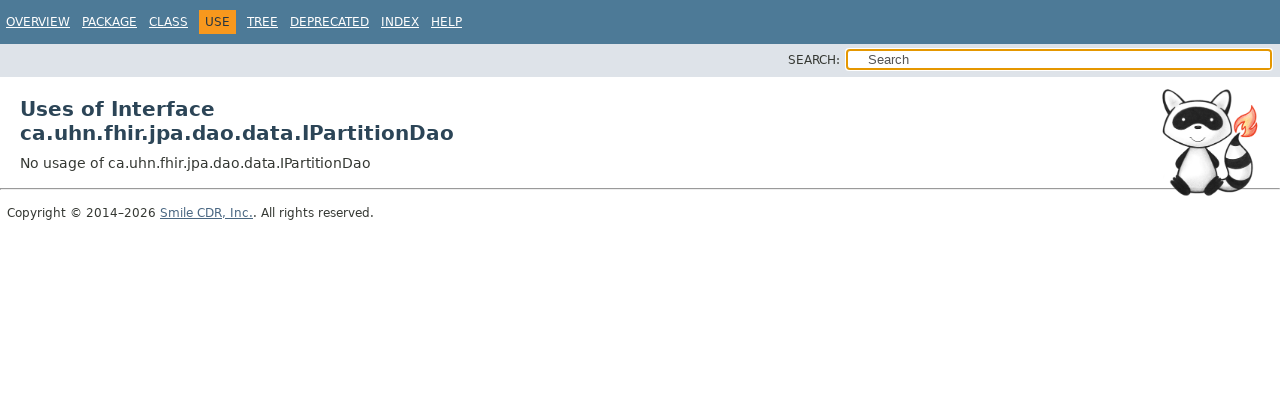

--- FILE ---
content_type: text/html
request_url: https://hapifhir.io/hapi-fhir/apidocs/hapi-fhir-jpaserver-base/ca/uhn/fhir/jpa/dao/data/class-use/IPartitionDao.html
body_size: 1058
content:
<!DOCTYPE HTML>
<html lang>
<head><link rel="stylesheet" type="text/css" href="/hapi-fhir/css/javadoc.css">
<!-- Generated by javadoc (17) on Fri Jan 23 03:18:20 UTC 2026 -->
<title>Uses of Interface ca.uhn.fhir.jpa.dao.data.IPartitionDao (HAPI FHIR JPA Server 8.9.0-SNAPSHOT API)</title>
<meta name="viewport" content="width=device-width, initial-scale=1">
<meta http-equiv="Content-Type" content="text/html; charset=UTF-8">
<meta name="dc.created" content="2026-01-23">
<meta name="description" content="use: package: ca.uhn.fhir.jpa.dao.data, interface: IPartitionDao">
<meta name="generator" content="javadoc/ClassUseWriter">
<link rel="stylesheet" type="text/css" href="../../../../../../../stylesheet.css" title="Style">
<link rel="stylesheet" type="text/css" href="../../../../../../../script-dir/jquery-ui.min.css" title="Style">
<link rel="stylesheet" type="text/css" href="../../../../../../../jquery-ui.overrides.css" title="Style">
<script type="text/javascript" src="../../../../../../../script.js"></script>
<script type="text/javascript" src="../../../../../../../script-dir/jquery-3.7.1.min.js"></script>
<script type="text/javascript" src="../../../../../../../script-dir/jquery-ui.min.js"></script>
</head>
<body class="class-use-page">
<script type="text/javascript">var pathtoroot = "../../../../../../../";
loadScripts(document, 'script');</script>
<noscript>
<div>JavaScript is disabled on your browser.</div>
</noscript>
<div class="flex-box">
<header role="banner" class="flex-header">
<nav role="navigation">
<!-- ========= START OF TOP NAVBAR ======= -->
<div class="top-nav" id="navbar-top">
<div class="skip-nav"><a href="#skip-navbar-top" title="Skip navigation links">Skip navigation links</a></div>
<ul id="navbar-top-firstrow" class="nav-list" title="Navigation">
<li><a href="../../../../../../../index.html">Overview</a></li>
<li><a href="../package-summary.html">Package</a></li>
<li><a href="../IPartitionDao.html" title="interface in ca.uhn.fhir.jpa.dao.data">Class</a></li>
<li class="nav-bar-cell1-rev">Use</li>
<li><a href="../package-tree.html">Tree</a></li>
<li><a href="../../../../../../../deprecated-list.html">Deprecated</a></li>
<li><a href="../../../../../../../index-all.html">Index</a></li>
<li><a href="../../../../../../../help-doc.html#use">Help</a></li>
</ul>
</div>
<div class="sub-nav">
<div class="nav-list-search"><label for="search-input">SEARCH:</label>
<input type="text" id="search-input" value="search" disabled="disabled">
<input type="reset" id="reset-button" value="reset" disabled="disabled">
</div>
</div>
<!-- ========= END OF TOP NAVBAR ========= -->
<span class="skip-nav" id="skip-navbar-top"></span></nav>
</header>
<div class="flex-content">
<main role="main"><div class="headerRaccoon"><img src="/hapi-fhir/images/logos/raccoon-forwards.png"/></div>
<div class="header">
<h1 title="Uses of Interface ca.uhn.fhir.jpa.dao.data.IPartitionDao" class="title">Uses of Interface<br>ca.uhn.fhir.jpa.dao.data.IPartitionDao</h1>
</div>
No usage of ca.uhn.fhir.jpa.dao.data.IPartitionDao</main>
<footer role="contentinfo">
<hr>
<p class="legal-copy"><small>Copyright &#169; 2014&#x2013;2026 <a href="https://smilecdr.com">Smile CDR, Inc.</a>. All rights reserved.</small></p>
</footer>
</div>
</div>
</body>
</html>


--- FILE ---
content_type: text/javascript
request_url: https://hapifhir.io/hapi-fhir/apidocs/hapi-fhir-jpaserver-base/package-search-index.js
body_size: 360
content:
packageSearchIndex = [{"l":"All Packages","u":"allpackages-index.html"},{"l":"ca.uhn.fhir.jpa.batch2"},{"l":"ca.uhn.fhir.jpa.binstore"},{"l":"ca.uhn.fhir.jpa.bulk.export.job"},{"l":"ca.uhn.fhir.jpa.bulk.export.svc"},{"l":"ca.uhn.fhir.jpa.bulk.imprt.svc"},{"l":"ca.uhn.fhir.jpa.bulk.mdm"},{"l":"ca.uhn.fhir.jpa.cache"},{"l":"ca.uhn.fhir.jpa.config"},{"l":"ca.uhn.fhir.jpa.config.dstu3"},{"l":"ca.uhn.fhir.jpa.config.r4"},{"l":"ca.uhn.fhir.jpa.config.r4b"},{"l":"ca.uhn.fhir.jpa.config.r5"},{"l":"ca.uhn.fhir.jpa.config.util"},{"l":"ca.uhn.fhir.jpa.dao"},{"l":"ca.uhn.fhir.jpa.dao.data"},{"l":"ca.uhn.fhir.jpa.dao.data.custom"},{"l":"ca.uhn.fhir.jpa.dao.dstu3"},{"l":"ca.uhn.fhir.jpa.dao.expunge"},{"l":"ca.uhn.fhir.jpa.dao.index"},{"l":"ca.uhn.fhir.jpa.dao.mdm"},{"l":"ca.uhn.fhir.jpa.dao.predicate"},{"l":"ca.uhn.fhir.jpa.dao.r4"},{"l":"ca.uhn.fhir.jpa.dao.r4b"},{"l":"ca.uhn.fhir.jpa.dao.r5"},{"l":"ca.uhn.fhir.jpa.dao.search"},{"l":"ca.uhn.fhir.jpa.delete"},{"l":"ca.uhn.fhir.jpa.delete.batch2"},{"l":"ca.uhn.fhir.jpa.entity"},{"l":"ca.uhn.fhir.jpa.esr"},{"l":"ca.uhn.fhir.jpa.graphql"},{"l":"ca.uhn.fhir.jpa.interceptor"},{"l":"ca.uhn.fhir.jpa.migrate.tasks"},{"l":"ca.uhn.fhir.jpa.model"},{"l":"ca.uhn.fhir.jpa.model.cross"},{"l":"ca.uhn.fhir.jpa.model.search"},{"l":"ca.uhn.fhir.jpa.packages"},{"l":"ca.uhn.fhir.jpa.packages.loader"},{"l":"ca.uhn.fhir.jpa.packages.util"},{"l":"ca.uhn.fhir.jpa.partition"},{"l":"ca.uhn.fhir.jpa.provider"},{"l":"ca.uhn.fhir.jpa.provider.dstu3"},{"l":"ca.uhn.fhir.jpa.provider.merge"},{"l":"ca.uhn.fhir.jpa.provider.r4"},{"l":"ca.uhn.fhir.jpa.rp.dstu2"},{"l":"ca.uhn.fhir.jpa.rp.dstu3"},{"l":"ca.uhn.fhir.jpa.rp.r4"},{"l":"ca.uhn.fhir.jpa.rp.r4b"},{"l":"ca.uhn.fhir.jpa.rp.r5"},{"l":"ca.uhn.fhir.jpa.search"},{"l":"ca.uhn.fhir.jpa.search.autocomplete"},{"l":"ca.uhn.fhir.jpa.search.builder"},{"l":"ca.uhn.fhir.jpa.search.builder.models"},{"l":"ca.uhn.fhir.jpa.search.builder.predicate"},{"l":"ca.uhn.fhir.jpa.search.builder.sql"},{"l":"ca.uhn.fhir.jpa.search.builder.tasks"},{"l":"ca.uhn.fhir.jpa.search.cache"},{"l":"ca.uhn.fhir.jpa.search.elastic"},{"l":"ca.uhn.fhir.jpa.search.lastn"},{"l":"ca.uhn.fhir.jpa.search.lastn.json"},{"l":"ca.uhn.fhir.jpa.search.reindex"},{"l":"ca.uhn.fhir.jpa.search.warm"},{"l":"ca.uhn.fhir.jpa.sp"},{"l":"ca.uhn.fhir.jpa.subscription"},{"l":"ca.uhn.fhir.jpa.term"},{"l":"ca.uhn.fhir.jpa.term.api"},{"l":"ca.uhn.fhir.jpa.term.config"},{"l":"ca.uhn.fhir.jpa.term.custom"},{"l":"ca.uhn.fhir.jpa.term.ex"},{"l":"ca.uhn.fhir.jpa.term.icd10"},{"l":"ca.uhn.fhir.jpa.term.icd10cm"},{"l":"ca.uhn.fhir.jpa.term.loinc"},{"l":"ca.uhn.fhir.jpa.term.snomedct"},{"l":"ca.uhn.fhir.jpa.util"},{"l":"ca.uhn.fhir.jpa.util.xmlpatch"},{"l":"ca.uhn.fhir.jpa.validation"},{"l":"ca.uhn.fhir.rest.server.interceptor.partition"}];updateSearchResults();

--- FILE ---
content_type: text/javascript
request_url: https://hapifhir.io/hapi-fhir/apidocs/hapi-fhir-jpaserver-base/search.js
body_size: 3697
content:
/*
 * Copyright (c) 2015, 2020, Oracle and/or its affiliates. All rights reserved.
 * DO NOT ALTER OR REMOVE COPYRIGHT NOTICES OR THIS FILE HEADER.
 *
 * This code is free software; you can redistribute it and/or modify it
 * under the terms of the GNU General Public License version 2 only, as
 * published by the Free Software Foundation.  Oracle designates this
 * particular file as subject to the "Classpath" exception as provided
 * by Oracle in the LICENSE file that accompanied this code.
 *
 * This code is distributed in the hope that it will be useful, but WITHOUT
 * ANY WARRANTY; without even the implied warranty of MERCHANTABILITY or
 * FITNESS FOR A PARTICULAR PURPOSE.  See the GNU General Public License
 * version 2 for more details (a copy is included in the LICENSE file that
 * accompanied this code).
 *
 * You should have received a copy of the GNU General Public License version
 * 2 along with this work; if not, write to the Free Software Foundation,
 * Inc., 51 Franklin St, Fifth Floor, Boston, MA 02110-1301 USA.
 *
 * Please contact Oracle, 500 Oracle Parkway, Redwood Shores, CA 94065 USA
 * or visit www.oracle.com if you need additional information or have any
 * questions.
 */

var noResult = {l: "No results found"};
var loading = {l: "Loading search index..."};
var catModules = "Modules";
var catPackages = "Packages";
var catTypes = "Classes and Interfaces";
var catMembers = "Members";
var catSearchTags = "Search Tags";
var highlight = "<span class=\"result-highlight\">$&</span>";
var searchPattern = "";
var fallbackPattern = "";
var RANKING_THRESHOLD = 2;
var NO_MATCH = 0xffff;
var MIN_RESULTS = 3;
var MAX_RESULTS = 500;
var UNNAMED = "<Unnamed>";
function escapeHtml(str) {
    return str.replace(/</g, "&lt;").replace(/>/g, "&gt;");
}
function getHighlightedText(item, matcher, fallbackMatcher) {
    var escapedItem = escapeHtml(item);
    var highlighted = escapedItem.replace(matcher, highlight);
    if (highlighted === escapedItem) {
        highlighted = escapedItem.replace(fallbackMatcher, highlight)
    }
    return highlighted;
}
function getURLPrefix(ui) {
    var urlPrefix="";
    var slash = "/";
    if (ui.item.category === catModules) {
        return ui.item.l + slash;
    } else if (ui.item.category === catPackages && ui.item.m) {
        return ui.item.m + slash;
    } else if (ui.item.category === catTypes || ui.item.category === catMembers) {
        if (ui.item.m) {
            urlPrefix = ui.item.m + slash;
        } else {
            $.each(packageSearchIndex, function(index, item) {
                if (item.m && ui.item.p === item.l) {
                    urlPrefix = item.m + slash;
                }
            });
        }
    }
    return urlPrefix;
}
function createSearchPattern(term) {
    var pattern = "";
    var isWordToken = false;
    term.replace(/,\s*/g, ", ").trim().split(/\s+/).forEach(function(w, index) {
        if (index > 0) {
            // whitespace between identifiers is significant
            pattern += (isWordToken && /^\w/.test(w)) ? "\\s+" : "\\s*";
        }
        var tokens = w.split(/(?=[A-Z,.()<>[\/])/);
        for (var i = 0; i < tokens.length; i++) {
            var s = tokens[i];
            if (s === "") {
                continue;
            }
            pattern += $.ui.autocomplete.escapeRegex(s);
            isWordToken =  /\w$/.test(s);
            if (isWordToken) {
                pattern += "([a-z0-9_$<>\\[\\]]*?)";
            }
        }
    });
    return pattern;
}
function createMatcher(pattern, flags) {
    var isCamelCase = /[A-Z]/.test(pattern);
    return new RegExp(pattern, flags + (isCamelCase ? "" : "i"));
}
var watermark = 'Search';
$(function() {
    var search = $("#search-input");
    var reset = $("#reset-button");
    search.val('');
    search.prop("disabled", false);
    reset.prop("disabled", false);
    search.val(watermark).addClass('watermark');
    search.blur(function() {
        if ($(this).val().length === 0) {
            $(this).val(watermark).addClass('watermark');
        }
    });
    search.on('click keydown paste', function() {
        if ($(this).val() === watermark) {
            $(this).val('').removeClass('watermark');
        }
    });
    reset.click(function() {
        search.val('').focus();
    });
    search.focus()[0].setSelectionRange(0, 0);
});
$.widget("custom.catcomplete", $.ui.autocomplete, {
    _create: function() {
        this._super();
        this.widget().menu("option", "items", "> :not(.ui-autocomplete-category)");
    },
    _renderMenu: function(ul, items) {
        var rMenu = this;
        var currentCategory = "";
        rMenu.menu.bindings = $();
        $.each(items, function(index, item) {
            var li;
            if (item.category && item.category !== currentCategory) {
                ul.append("<li class=\"ui-autocomplete-category\">" + item.category + "</li>");
                currentCategory = item.category;
            }
            li = rMenu._renderItemData(ul, item);
            if (item.category) {
                li.attr("aria-label", item.category + " : " + item.l);
                li.attr("class", "result-item");
            } else {
                li.attr("aria-label", item.l);
                li.attr("class", "result-item");
            }
        });
    },
    _renderItem: function(ul, item) {
        var label = "";
        var matcher = createMatcher(escapeHtml(searchPattern), "g");
        var fallbackMatcher = new RegExp(fallbackPattern, "gi")
        if (item.category === catModules) {
            label = getHighlightedText(item.l, matcher, fallbackMatcher);
        } else if (item.category === catPackages) {
            label = getHighlightedText(item.l, matcher, fallbackMatcher);
        } else if (item.category === catTypes) {
            label = (item.p && item.p !== UNNAMED)
                    ? getHighlightedText(item.p + "." + item.l, matcher, fallbackMatcher)
                    : getHighlightedText(item.l, matcher, fallbackMatcher);
        } else if (item.category === catMembers) {
            label = (item.p && item.p !== UNNAMED)
                    ? getHighlightedText(item.p + "." + item.c + "." + item.l, matcher, fallbackMatcher)
                    : getHighlightedText(item.c + "." + item.l, matcher, fallbackMatcher);
        } else if (item.category === catSearchTags) {
            label = getHighlightedText(item.l, matcher, fallbackMatcher);
        } else {
            label = item.l;
        }
        var li = $("<li/>").appendTo(ul);
        var div = $("<div/>").appendTo(li);
        if (item.category === catSearchTags && item.h) {
            if (item.d) {
                div.html(label + "<span class=\"search-tag-holder-result\"> (" + item.h + ")</span><br><span class=\"search-tag-desc-result\">"
                                + item.d + "</span><br>");
            } else {
                div.html(label + "<span class=\"search-tag-holder-result\"> (" + item.h + ")</span>");
            }
        } else {
            if (item.m) {
                div.html(item.m + "/" + label);
            } else {
                div.html(label);
            }
        }
        return li;
    }
});
function rankMatch(match, category) {
    if (!match) {
        return NO_MATCH;
    }
    var index = match.index;
    var input = match.input;
    var leftBoundaryMatch = 2;
    var periferalMatch = 0;
    // make sure match is anchored on a left word boundary
    if (index === 0 || /\W/.test(input[index - 1]) || "_" === input[index]) {
        leftBoundaryMatch = 0;
    } else if ("_" === input[index - 1] || (input[index] === input[index].toUpperCase() && !/^[A-Z0-9_$]+$/.test(input))) {
        leftBoundaryMatch = 1;
    }
    var matchEnd = index + match[0].length;
    var leftParen = input.indexOf("(");
    var endOfName = leftParen > -1 ? leftParen : input.length;
    // exclude peripheral matches
    if (category !== catModules && category !== catSearchTags) {
        var delim = category === catPackages ? "/" : ".";
        if (leftParen > -1 && leftParen < index) {
            periferalMatch += 2;
        } else if (input.lastIndexOf(delim, endOfName) >= matchEnd) {
            periferalMatch += 2;
        }
    }
    var delta = match[0].length === endOfName ? 0 : 1; // rank full match higher than partial match
    for (var i = 1; i < match.length; i++) {
        // lower ranking if parts of the name are missing
        if (match[i])
            delta += match[i].length;
    }
    if (category === catTypes) {
        // lower ranking if a type name contains unmatched camel-case parts
        if (/[A-Z]/.test(input.substring(matchEnd)))
            delta += 5;
        if (/[A-Z]/.test(input.substring(0, index)))
            delta += 5;
    }
    return leftBoundaryMatch + periferalMatch + (delta / 200);

}
function doSearch(request, response) {
    var result = [];
    searchPattern = createSearchPattern(request.term);
    fallbackPattern = createSearchPattern(request.term.toLowerCase());
    if (searchPattern === "") {
        return this.close();
    }
    var camelCaseMatcher = createMatcher(searchPattern, "");
    var fallbackMatcher = new RegExp(fallbackPattern, "i");

    function searchIndexWithMatcher(indexArray, matcher, category, nameFunc) {
        if (indexArray) {
            var newResults = [];
            $.each(indexArray, function (i, item) {
                item.category = category;
                var ranking = rankMatch(matcher.exec(nameFunc(item)), category);
                if (ranking < RANKING_THRESHOLD) {
                    newResults.push({ranking: ranking, item: item});
                }
                return newResults.length <= MAX_RESULTS;
            });
            return newResults.sort(function(e1, e2) {
                return e1.ranking - e2.ranking;
            }).map(function(e) {
                return e.item;
            });
        }
        return [];
    }
    function searchIndex(indexArray, category, nameFunc) {
        var primaryResults = searchIndexWithMatcher(indexArray, camelCaseMatcher, category, nameFunc);
        result = result.concat(primaryResults);
        if (primaryResults.length <= MIN_RESULTS && !camelCaseMatcher.ignoreCase) {
            var secondaryResults = searchIndexWithMatcher(indexArray, fallbackMatcher, category, nameFunc);
            result = result.concat(secondaryResults.filter(function (item) {
                return primaryResults.indexOf(item) === -1;
            }));
        }
    }

    searchIndex(moduleSearchIndex, catModules, function(item) { return item.l; });
    searchIndex(packageSearchIndex, catPackages, function(item) {
        return (item.m && request.term.indexOf("/") > -1)
            ? (item.m + "/" + item.l) : item.l;
    });
    searchIndex(typeSearchIndex, catTypes, function(item) {
        return request.term.indexOf(".") > -1 ? item.p + "." + item.l : item.l;
    });
    searchIndex(memberSearchIndex, catMembers, function(item) {
        return request.term.indexOf(".") > -1
            ? item.p + "." + item.c + "." + item.l : item.l;
    });
    searchIndex(tagSearchIndex, catSearchTags, function(item) { return item.l; });

    if (!indexFilesLoaded()) {
        updateSearchResults = function() {
            doSearch(request, response);
        }
        result.unshift(loading);
    } else {
        updateSearchResults = function() {};
    }
    response(result);
}
$(function() {
    $("#search-input").catcomplete({
        minLength: 1,
        delay: 300,
        source: doSearch,
        response: function(event, ui) {
            if (!ui.content.length) {
                ui.content.push(noResult);
            } else {
                $("#search-input").empty();
            }
        },
        autoFocus: true,
        focus: function(event, ui) {
            return false;
        },
        position: {
            collision: "flip"
        },
        select: function(event, ui) {
            if (ui.item.category) {
                var url = getURLPrefix(ui);
                if (ui.item.category === catModules) {
                    url += "module-summary.html";
                } else if (ui.item.category === catPackages) {
                    if (ui.item.u) {
                        url = ui.item.u;
                    } else {
                        url += ui.item.l.replace(/\./g, '/') + "/package-summary.html";
                    }
                } else if (ui.item.category === catTypes) {
                    if (ui.item.u) {
                        url = ui.item.u;
                    } else if (ui.item.p === UNNAMED) {
                        url += ui.item.l + ".html";
                    } else {
                        url += ui.item.p.replace(/\./g, '/') + "/" + ui.item.l + ".html";
                    }
                } else if (ui.item.category === catMembers) {
                    if (ui.item.p === UNNAMED) {
                        url += ui.item.c + ".html" + "#";
                    } else {
                        url += ui.item.p.replace(/\./g, '/') + "/" + ui.item.c + ".html" + "#";
                    }
                    if (ui.item.u) {
                        url += ui.item.u;
                    } else {
                        url += ui.item.l;
                    }
                } else if (ui.item.category === catSearchTags) {
                    url += ui.item.u;
                }
                if (top !== window) {
                    parent.classFrame.location = pathtoroot + url;
                } else {
                    window.location.href = pathtoroot + url;
                }
                $("#search-input").focus();
            }
        }
    });
});


--- FILE ---
content_type: text/javascript
request_url: https://hapifhir.io/hapi-fhir/apidocs/hapi-fhir-jpaserver-base/type-search-index.js
body_size: 8614
content:
typeSearchIndex = [{"p":"ca.uhn.fhir.jpa.rp.dstu2","l":"AccountResourceProvider"},{"p":"ca.uhn.fhir.jpa.rp.dstu3","l":"AccountResourceProvider"},{"p":"ca.uhn.fhir.jpa.rp.r4","l":"AccountResourceProvider"},{"p":"ca.uhn.fhir.jpa.rp.r4b","l":"AccountResourceProvider"},{"p":"ca.uhn.fhir.jpa.rp.r5","l":"AccountResourceProvider"},{"p":"ca.uhn.fhir.jpa.bulk.imprt.svc","l":"BulkDataImportSvcImpl.ActivationJob"},{"p":"ca.uhn.fhir.jpa.rp.dstu3","l":"ActivityDefinitionResourceProvider"},{"p":"ca.uhn.fhir.jpa.rp.r4","l":"ActivityDefinitionResourceProvider"},{"p":"ca.uhn.fhir.jpa.rp.r4b","l":"ActivityDefinitionResourceProvider"},{"p":"ca.uhn.fhir.jpa.rp.r5","l":"ActivityDefinitionResourceProvider"},{"p":"ca.uhn.fhir.jpa.rp.r5","l":"ActorDefinitionResourceProvider"},{"p":"ca.uhn.fhir.jpa.packages","l":"AdditionalResourcesParser"},{"p":"ca.uhn.fhir.jpa.util","l":"AddRemoveCount"},{"p":"ca.uhn.fhir.jpa.rp.r4b","l":"AdministrableProductDefinitionResourceProvider"},{"p":"ca.uhn.fhir.jpa.rp.r5","l":"AdministrableProductDefinitionResourceProvider"},{"p":"ca.uhn.fhir.jpa.rp.dstu3","l":"AdverseEventResourceProvider"},{"p":"ca.uhn.fhir.jpa.rp.r4","l":"AdverseEventResourceProvider"},{"p":"ca.uhn.fhir.jpa.rp.r4b","l":"AdverseEventResourceProvider"},{"p":"ca.uhn.fhir.jpa.rp.r5","l":"AdverseEventResourceProvider"},{"l":"All Classes and Interfaces","u":"allclasses-index.html"},{"p":"ca.uhn.fhir.jpa.rp.dstu2","l":"AllergyIntoleranceResourceProvider"},{"p":"ca.uhn.fhir.jpa.rp.dstu3","l":"AllergyIntoleranceResourceProvider"},{"p":"ca.uhn.fhir.jpa.rp.r4","l":"AllergyIntoleranceResourceProvider"},{"p":"ca.uhn.fhir.jpa.rp.r4b","l":"AllergyIntoleranceResourceProvider"},{"p":"ca.uhn.fhir.jpa.rp.r5","l":"AllergyIntoleranceResourceProvider"},{"p":"ca.uhn.fhir.jpa.rp.dstu2","l":"AppointmentResourceProvider"},{"p":"ca.uhn.fhir.jpa.rp.dstu3","l":"AppointmentResourceProvider"},{"p":"ca.uhn.fhir.jpa.rp.r4","l":"AppointmentResourceProvider"},{"p":"ca.uhn.fhir.jpa.rp.r4b","l":"AppointmentResourceProvider"},{"p":"ca.uhn.fhir.jpa.rp.r5","l":"AppointmentResourceProvider"},{"p":"ca.uhn.fhir.jpa.rp.dstu2","l":"AppointmentResponseResourceProvider"},{"p":"ca.uhn.fhir.jpa.rp.dstu3","l":"AppointmentResponseResourceProvider"},{"p":"ca.uhn.fhir.jpa.rp.r4","l":"AppointmentResponseResourceProvider"},{"p":"ca.uhn.fhir.jpa.rp.r4b","l":"AppointmentResponseResourceProvider"},{"p":"ca.uhn.fhir.jpa.rp.r5","l":"AppointmentResponseResourceProvider"},{"p":"ca.uhn.fhir.jpa.rp.r5","l":"ArtifactAssessmentResourceProvider"},{"p":"ca.uhn.fhir.jpa.rp.dstu2","l":"AuditEventResourceProvider"},{"p":"ca.uhn.fhir.jpa.rp.dstu3","l":"AuditEventResourceProvider"},{"p":"ca.uhn.fhir.jpa.rp.r4","l":"AuditEventResourceProvider"},{"p":"ca.uhn.fhir.jpa.rp.r4b","l":"AuditEventResourceProvider"},{"p":"ca.uhn.fhir.jpa.rp.r5","l":"AuditEventResourceProvider"},{"p":"ca.uhn.fhir.jpa.interceptor","l":"AuthResourceResolver"},{"p":"ca.uhn.fhir.jpa.dao.predicate","l":"SearchFilterParser.BaseFilter"},{"p":"ca.uhn.fhir.jpa.dao","l":"BaseHapiFhirDao"},{"p":"ca.uhn.fhir.jpa.dao","l":"BaseHapiFhirResourceDao"},{"p":"ca.uhn.fhir.jpa.dao","l":"BaseHapiFhirSystemDao"},{"p":"ca.uhn.fhir.jpa.search.reindex","l":"InstanceReindexServiceImpl.BaseIndexParamPopulator"},{"p":"ca.uhn.fhir.jpa.util","l":"BaseIterator"},{"p":"ca.uhn.fhir.jpa.search.builder.predicate","l":"BaseJoiningPredicateBuilder"},{"p":"ca.uhn.fhir.jpa.provider","l":"BaseJpaResourceProviderCodeSystem"},{"p":"ca.uhn.fhir.jpa.provider","l":"BaseJpaResourceProviderComposition"},{"p":"ca.uhn.fhir.jpa.provider","l":"BaseJpaResourceProviderConceptMap"},{"p":"ca.uhn.fhir.jpa.provider","l":"BaseJpaResourceProviderEncounter"},{"p":"ca.uhn.fhir.jpa.provider","l":"BaseJpaResourceProviderEncounterDstu2"},{"p":"ca.uhn.fhir.jpa.provider","l":"BaseJpaResourceProviderObservation"},{"p":"ca.uhn.fhir.jpa.provider","l":"BaseJpaResourceProviderPatient"},{"p":"ca.uhn.fhir.jpa.provider","l":"BaseJpaResourceProviderStructureDefinition"},{"p":"ca.uhn.fhir.jpa.provider","l":"BaseJpaSystemProvider"},{"p":"ca.uhn.fhir.jpa.term.loinc","l":"BaseLoincHandler"},{"p":"ca.uhn.fhir.jpa.term.loinc","l":"BaseLoincTop2000LabResultsHandler"},{"p":"ca.uhn.fhir.jpa.search.builder.predicate","l":"BasePredicateBuilder"},{"p":"ca.uhn.fhir.jpa.search.builder.predicate","l":"BaseQuantityPredicateBuilder"},{"p":"ca.uhn.fhir.jpa.search.builder.predicate","l":"BaseResourceHistoryPredicateBuilder"},{"p":"ca.uhn.fhir.jpa.search.builder.predicate","l":"BaseSearchParamPredicateBuilder"},{"p":"ca.uhn.fhir.jpa.term","l":"BaseTermVersionAdapterSvcImpl"},{"p":"ca.uhn.fhir.jpa.config.util","l":"BasicDataSourceConnectionPoolInfoProvider"},{"p":"ca.uhn.fhir.jpa.rp.dstu2","l":"BasicResourceProvider"},{"p":"ca.uhn.fhir.jpa.rp.dstu3","l":"BasicResourceProvider"},{"p":"ca.uhn.fhir.jpa.rp.r4","l":"BasicResourceProvider"},{"p":"ca.uhn.fhir.jpa.rp.r4b","l":"BasicResourceProvider"},{"p":"ca.uhn.fhir.jpa.rp.r5","l":"BasicResourceProvider"},{"p":"ca.uhn.fhir.jpa.batch2","l":"Batch2DaoSvcImpl"},{"p":"ca.uhn.fhir.jpa.entity","l":"Batch2JobInstanceEntity"},{"p":"ca.uhn.fhir.jpa.config","l":"Batch2SupportConfig"},{"p":"ca.uhn.fhir.jpa.entity","l":"Batch2WorkChunkEntity"},{"p":"ca.uhn.fhir.jpa.entity","l":"Batch2WorkChunkMetadataView"},{"p":"ca.uhn.fhir.jpa.search","l":"BatchResourceLoader"},{"p":"ca.uhn.fhir.jpa.config","l":"BeanPostProcessorConfig"},{"p":"ca.uhn.fhir.jpa.rp.dstu2","l":"BinaryResourceProvider"},{"p":"ca.uhn.fhir.jpa.rp.dstu3","l":"BinaryResourceProvider"},{"p":"ca.uhn.fhir.jpa.rp.r4","l":"BinaryResourceProvider"},{"p":"ca.uhn.fhir.jpa.rp.r4b","l":"BinaryResourceProvider"},{"p":"ca.uhn.fhir.jpa.rp.r5","l":"BinaryResourceProvider"},{"p":"ca.uhn.fhir.jpa.rp.r5","l":"BiologicallyDerivedProductDispenseResourceProvider"},{"p":"ca.uhn.fhir.jpa.rp.r4","l":"BiologicallyDerivedProductResourceProvider"},{"p":"ca.uhn.fhir.jpa.rp.r4b","l":"BiologicallyDerivedProductResourceProvider"},{"p":"ca.uhn.fhir.jpa.rp.r5","l":"BiologicallyDerivedProductResourceProvider"},{"p":"ca.uhn.fhir.jpa.rp.dstu2","l":"BodySiteResourceProvider"},{"p":"ca.uhn.fhir.jpa.rp.dstu3","l":"BodySiteResourceProvider"},{"p":"ca.uhn.fhir.jpa.rp.r4","l":"BodyStructureResourceProvider"},{"p":"ca.uhn.fhir.jpa.rp.r4b","l":"BodyStructureResourceProvider"},{"p":"ca.uhn.fhir.jpa.rp.r5","l":"BodyStructureResourceProvider"},{"p":"ca.uhn.fhir.jpa.sp","l":"SearchParamIdentityCacheSvcImpl.PersistSearchParameterIdentityTask.Builder"},{"p":"ca.uhn.fhir.jpa.bulk.export.svc","l":"BulkDataExportJobSchedulingHelperImpl"},{"p":"ca.uhn.fhir.jpa.bulk.imprt.svc","l":"BulkDataImportSvcImpl"},{"p":"ca.uhn.fhir.jpa.entity","l":"BulkExportCollectionEntity"},{"p":"ca.uhn.fhir.jpa.entity","l":"BulkExportCollectionFileEntity"},{"p":"ca.uhn.fhir.jpa.bulk.export.job","l":"BulkExportJobConfig"},{"p":"ca.uhn.fhir.jpa.entity","l":"BulkExportJobEntity"},{"p":"ca.uhn.fhir.jpa.bulk.export.svc","l":"BulkExportMdmEidMatchOnlyResourceExpander"},{"p":"ca.uhn.fhir.jpa.bulk.export.svc","l":"BulkExportMdmFullResourceExpander"},{"p":"ca.uhn.fhir.jpa.entity","l":"BulkImportJobEntity"},{"p":"ca.uhn.fhir.jpa.entity","l":"BulkImportJobFileEntity"},{"p":"ca.uhn.fhir.jpa.rp.dstu2","l":"BundleResourceProvider"},{"p":"ca.uhn.fhir.jpa.rp.dstu3","l":"BundleResourceProvider"},{"p":"ca.uhn.fhir.jpa.rp.r4","l":"BundleResourceProvider"},{"p":"ca.uhn.fhir.jpa.rp.r4b","l":"BundleResourceProvider"},{"p":"ca.uhn.fhir.jpa.rp.r5","l":"BundleResourceProvider"},{"p":"ca.uhn.fhir.jpa.dao","l":"CacheTagDefinitionDao"},{"p":"ca.uhn.fhir.jpa.sp","l":"SearchParamIdentityCacheSvcImpl.CacheUtils"},{"p":"ca.uhn.fhir.jpa.search.warm","l":"CacheWarmingSvcImpl"},{"p":"ca.uhn.fhir.jpa.rp.dstu3","l":"CapabilityStatementResourceProvider"},{"p":"ca.uhn.fhir.jpa.rp.r4","l":"CapabilityStatementResourceProvider"},{"p":"ca.uhn.fhir.jpa.rp.r4b","l":"CapabilityStatementResourceProvider"},{"p":"ca.uhn.fhir.jpa.rp.r5","l":"CapabilityStatementResourceProvider"},{"p":"ca.uhn.fhir.jpa.rp.dstu2","l":"CarePlanResourceProvider"},{"p":"ca.uhn.fhir.jpa.rp.dstu3","l":"CarePlanResourceProvider"},{"p":"ca.uhn.fhir.jpa.rp.r4","l":"CarePlanResourceProvider"},{"p":"ca.uhn.fhir.jpa.rp.r4b","l":"CarePlanResourceProvider"},{"p":"ca.uhn.fhir.jpa.rp.r5","l":"CarePlanResourceProvider"},{"p":"ca.uhn.fhir.jpa.rp.dstu3","l":"CareTeamResourceProvider"},{"p":"ca.uhn.fhir.jpa.rp.r4","l":"CareTeamResourceProvider"},{"p":"ca.uhn.fhir.jpa.rp.r4b","l":"CareTeamResourceProvider"},{"p":"ca.uhn.fhir.jpa.rp.r5","l":"CareTeamResourceProvider"},{"p":"ca.uhn.fhir.jpa.util","l":"CartesianProductUtil"},{"p":"ca.uhn.fhir.jpa.interceptor","l":"CascadingDeleteInterceptor"},{"p":"ca.uhn.fhir.jpa.rp.r4","l":"CatalogEntryResourceProvider"},{"p":"ca.uhn.fhir.jpa.rp.r4b","l":"CatalogEntryResourceProvider"},{"p":"ca.uhn.fhir.jpa.rp.r4","l":"ChargeItemDefinitionResourceProvider"},{"p":"ca.uhn.fhir.jpa.rp.r4b","l":"ChargeItemDefinitionResourceProvider"},{"p":"ca.uhn.fhir.jpa.rp.r5","l":"ChargeItemDefinitionResourceProvider"},{"p":"ca.uhn.fhir.jpa.rp.dstu3","l":"ChargeItemResourceProvider"},{"p":"ca.uhn.fhir.jpa.rp.r4","l":"ChargeItemResourceProvider"},{"p":"ca.uhn.fhir.jpa.rp.r4b","l":"ChargeItemResourceProvider"},{"p":"ca.uhn.fhir.jpa.rp.r5","l":"ChargeItemResourceProvider"},{"p":"ca.uhn.fhir.jpa.rp.r4b","l":"CitationResourceProvider"},{"p":"ca.uhn.fhir.jpa.rp.r5","l":"CitationResourceProvider"},{"p":"ca.uhn.fhir.jpa.rp.dstu2","l":"ClaimResourceProvider"},{"p":"ca.uhn.fhir.jpa.rp.dstu3","l":"ClaimResourceProvider"},{"p":"ca.uhn.fhir.jpa.rp.r4","l":"ClaimResourceProvider"},{"p":"ca.uhn.fhir.jpa.rp.r4b","l":"ClaimResourceProvider"},{"p":"ca.uhn.fhir.jpa.rp.r5","l":"ClaimResourceProvider"},{"p":"ca.uhn.fhir.jpa.rp.dstu2","l":"ClaimResponseResourceProvider"},{"p":"ca.uhn.fhir.jpa.rp.dstu3","l":"ClaimResponseResourceProvider"},{"p":"ca.uhn.fhir.jpa.rp.r4","l":"ClaimResponseResourceProvider"},{"p":"ca.uhn.fhir.jpa.rp.r4b","l":"ClaimResponseResourceProvider"},{"p":"ca.uhn.fhir.jpa.rp.r5","l":"ClaimResponseResourceProvider"},{"p":"ca.uhn.fhir.jpa.rp.dstu2","l":"ClinicalImpressionResourceProvider"},{"p":"ca.uhn.fhir.jpa.rp.dstu3","l":"ClinicalImpressionResourceProvider"},{"p":"ca.uhn.fhir.jpa.rp.r4","l":"ClinicalImpressionResourceProvider"},{"p":"ca.uhn.fhir.jpa.rp.r4b","l":"ClinicalImpressionResourceProvider"},{"p":"ca.uhn.fhir.jpa.rp.r5","l":"ClinicalImpressionResourceProvider"},{"p":"ca.uhn.fhir.jpa.rp.r4b","l":"ClinicalUseDefinitionResourceProvider"},{"p":"ca.uhn.fhir.jpa.rp.r5","l":"ClinicalUseDefinitionResourceProvider"},{"p":"ca.uhn.fhir.jpa.search.lastn.json","l":"CodeJson"},{"p":"ca.uhn.fhir.jpa.rp.dstu3","l":"CodeSystemResourceProvider"},{"p":"ca.uhn.fhir.jpa.rp.r4","l":"CodeSystemResourceProvider"},{"p":"ca.uhn.fhir.jpa.rp.r4b","l":"CodeSystemResourceProvider"},{"p":"ca.uhn.fhir.jpa.rp.r5","l":"CodeSystemResourceProvider"},{"p":"ca.uhn.fhir.jpa.dao","l":"CodingSpy"},{"p":"ca.uhn.fhir.jpa.search.builder.predicate","l":"DatePredicateBuilder.ColumnEnum"},{"p":"ca.uhn.fhir.jpa.search.builder.sql","l":"ColumnTupleObject"},{"p":"ca.uhn.fhir.jpa.search.builder.predicate","l":"ComboNonUniqueSearchParameterPredicateBuilder"},{"p":"ca.uhn.fhir.jpa.search.builder.predicate","l":"ComboUniqueSearchParameterPredicateBuilder"},{"p":"ca.uhn.fhir.jpa.rp.dstu2","l":"CommunicationRequestResourceProvider"},{"p":"ca.uhn.fhir.jpa.rp.dstu3","l":"CommunicationRequestResourceProvider"},{"p":"ca.uhn.fhir.jpa.rp.r4","l":"CommunicationRequestResourceProvider"},{"p":"ca.uhn.fhir.jpa.rp.r4b","l":"CommunicationRequestResourceProvider"},{"p":"ca.uhn.fhir.jpa.rp.r5","l":"CommunicationRequestResourceProvider"},{"p":"ca.uhn.fhir.jpa.rp.dstu2","l":"CommunicationResourceProvider"},{"p":"ca.uhn.fhir.jpa.rp.dstu3","l":"CommunicationResourceProvider"},{"p":"ca.uhn.fhir.jpa.rp.r4","l":"CommunicationResourceProvider"},{"p":"ca.uhn.fhir.jpa.rp.r4b","l":"CommunicationResourceProvider"},{"p":"ca.uhn.fhir.jpa.rp.r5","l":"CommunicationResourceProvider"},{"p":"ca.uhn.fhir.jpa.dao.predicate","l":"SearchFilterParser.CompareOperation"},{"p":"ca.uhn.fhir.jpa.rp.dstu3","l":"CompartmentDefinitionResourceProvider"},{"p":"ca.uhn.fhir.jpa.rp.r4","l":"CompartmentDefinitionResourceProvider"},{"p":"ca.uhn.fhir.jpa.rp.r4b","l":"CompartmentDefinitionResourceProvider"},{"p":"ca.uhn.fhir.jpa.rp.r5","l":"CompartmentDefinitionResourceProvider"},{"p":"ca.uhn.fhir.jpa.rp.dstu2","l":"CompositionResourceProvider"},{"p":"ca.uhn.fhir.jpa.rp.dstu3","l":"CompositionResourceProvider"},{"p":"ca.uhn.fhir.jpa.rp.r4","l":"CompositionResourceProvider"},{"p":"ca.uhn.fhir.jpa.rp.r4b","l":"CompositionResourceProvider"},{"p":"ca.uhn.fhir.jpa.rp.r5","l":"CompositionResourceProvider"},{"p":"ca.uhn.fhir.jpa.term.custom","l":"ConceptHandler"},{"p":"ca.uhn.fhir.jpa.provider","l":"ConceptMapAddAndRemoveMappingProvider"},{"p":"ca.uhn.fhir.jpa.rp.dstu2","l":"ConceptMapResourceProvider"},{"p":"ca.uhn.fhir.jpa.rp.dstu3","l":"ConceptMapResourceProvider"},{"p":"ca.uhn.fhir.jpa.rp.r4","l":"ConceptMapResourceProvider"},{"p":"ca.uhn.fhir.jpa.rp.r4b","l":"ConceptMapResourceProvider"},{"p":"ca.uhn.fhir.jpa.rp.r5","l":"ConceptMapResourceProvider"},{"p":"ca.uhn.fhir.jpa.rp.r5","l":"ConditionDefinitionResourceProvider"},{"p":"ca.uhn.fhir.jpa.rp.dstu2","l":"ConditionResourceProvider"},{"p":"ca.uhn.fhir.jpa.rp.dstu3","l":"ConditionResourceProvider"},{"p":"ca.uhn.fhir.jpa.rp.r4","l":"ConditionResourceProvider"},{"p":"ca.uhn.fhir.jpa.rp.r4b","l":"ConditionResourceProvider"},{"p":"ca.uhn.fhir.jpa.rp.r5","l":"ConditionResourceProvider"},{"p":"ca.uhn.fhir.jpa.rp.dstu2","l":"ConformanceResourceProvider"},{"p":"ca.uhn.fhir.jpa.config.util","l":"ConnectionPoolInfoProvider"},{"p":"ca.uhn.fhir.jpa.rp.dstu3","l":"ConsentResourceProvider"},{"p":"ca.uhn.fhir.jpa.rp.r4","l":"ConsentResourceProvider"},{"p":"ca.uhn.fhir.jpa.rp.r4b","l":"ConsentResourceProvider"},{"p":"ca.uhn.fhir.jpa.rp.r5","l":"ConsentResourceProvider"},{"p":"ca.uhn.fhir.jpa.rp.dstu2","l":"ContractResourceProvider"},{"p":"ca.uhn.fhir.jpa.rp.dstu3","l":"ContractResourceProvider"},{"p":"ca.uhn.fhir.jpa.rp.r4","l":"ContractResourceProvider"},{"p":"ca.uhn.fhir.jpa.rp.r4b","l":"ContractResourceProvider"},{"p":"ca.uhn.fhir.jpa.rp.r5","l":"ContractResourceProvider"},{"p":"ca.uhn.fhir.jpa.util","l":"CoordCalculator"},{"p":"ca.uhn.fhir.jpa.search.builder.predicate","l":"CoordsPredicateBuilder"},{"p":"ca.uhn.fhir.jpa.util","l":"Counter"},{"p":"ca.uhn.fhir.jpa.rp.r4","l":"CoverageEligibilityRequestResourceProvider"},{"p":"ca.uhn.fhir.jpa.rp.r4b","l":"CoverageEligibilityRequestResourceProvider"},{"p":"ca.uhn.fhir.jpa.rp.r5","l":"CoverageEligibilityRequestResourceProvider"},{"p":"ca.uhn.fhir.jpa.rp.r4","l":"CoverageEligibilityResponseResourceProvider"},{"p":"ca.uhn.fhir.jpa.rp.r4b","l":"CoverageEligibilityResponseResourceProvider"},{"p":"ca.uhn.fhir.jpa.rp.r5","l":"CoverageEligibilityResponseResourceProvider"},{"p":"ca.uhn.fhir.jpa.rp.dstu2","l":"CoverageResourceProvider"},{"p":"ca.uhn.fhir.jpa.rp.dstu3","l":"CoverageResourceProvider"},{"p":"ca.uhn.fhir.jpa.rp.r4","l":"CoverageResourceProvider"},{"p":"ca.uhn.fhir.jpa.rp.r4b","l":"CoverageResourceProvider"},{"p":"ca.uhn.fhir.jpa.rp.r5","l":"CoverageResourceProvider"},{"p":"ca.uhn.fhir.jpa.term.custom","l":"CustomTerminologySet"},{"p":"ca.uhn.fhir.jpa.dao.index","l":"DaoSearchParamSynchronizer"},{"p":"ca.uhn.fhir.jpa.search","l":"DatabaseBackedPagingProvider"},{"p":"ca.uhn.fhir.jpa.binstore","l":"DatabaseBinaryContentStorageSvcImpl"},{"p":"ca.uhn.fhir.jpa.search.cache","l":"DatabaseSearchCacheSvcImpl"},{"p":"ca.uhn.fhir.jpa.search.cache","l":"DatabaseSearchResultCacheSvcImpl"},{"p":"ca.uhn.fhir.jpa.rp.dstu2","l":"DataElementResourceProvider"},{"p":"ca.uhn.fhir.jpa.rp.dstu3","l":"DataElementResourceProvider"},{"p":"ca.uhn.fhir.jpa.search.builder.predicate","l":"DatePredicateBuilder.DatePredicateBounds"},{"p":"ca.uhn.fhir.jpa.search.builder.predicate","l":"DatePredicateBuilder"},{"p":"ca.uhn.fhir.jpa.search","l":"DeferConceptIndexingRoutingBinder"},{"p":"ca.uhn.fhir.jpa.delete","l":"DeleteConflictFinderService"},{"p":"ca.uhn.fhir.jpa.delete","l":"DeleteConflictOutcome"},{"p":"ca.uhn.fhir.jpa.delete","l":"DeleteConflictService"},{"p":"ca.uhn.fhir.jpa.delete.batch2","l":"DeleteExpungeSqlBuilder"},{"p":"ca.uhn.fhir.jpa.delete.batch2","l":"DeleteExpungeSqlBuilder.DeleteExpungeSqlResult"},{"p":"ca.uhn.fhir.jpa.delete.batch2","l":"DeleteExpungeSvcImpl"},{"p":"ca.uhn.fhir.jpa.rp.dstu2","l":"DetectedIssueResourceProvider"},{"p":"ca.uhn.fhir.jpa.rp.dstu3","l":"DetectedIssueResourceProvider"},{"p":"ca.uhn.fhir.jpa.rp.r4","l":"DetectedIssueResourceProvider"},{"p":"ca.uhn.fhir.jpa.rp.r4b","l":"DetectedIssueResourceProvider"},{"p":"ca.uhn.fhir.jpa.rp.r5","l":"DetectedIssueResourceProvider"},{"p":"ca.uhn.fhir.jpa.rp.r5","l":"DeviceAssociationResourceProvider"},{"p":"ca.uhn.fhir.jpa.rp.dstu2","l":"DeviceComponentResourceProvider"},{"p":"ca.uhn.fhir.jpa.rp.dstu3","l":"DeviceComponentResourceProvider"},{"p":"ca.uhn.fhir.jpa.rp.r4","l":"DeviceDefinitionResourceProvider"},{"p":"ca.uhn.fhir.jpa.rp.r4b","l":"DeviceDefinitionResourceProvider"},{"p":"ca.uhn.fhir.jpa.rp.r5","l":"DeviceDefinitionResourceProvider"},{"p":"ca.uhn.fhir.jpa.rp.r5","l":"DeviceDispenseResourceProvider"},{"p":"ca.uhn.fhir.jpa.rp.dstu2","l":"DeviceMetricResourceProvider"},{"p":"ca.uhn.fhir.jpa.rp.dstu3","l":"DeviceMetricResourceProvider"},{"p":"ca.uhn.fhir.jpa.rp.r4","l":"DeviceMetricResourceProvider"},{"p":"ca.uhn.fhir.jpa.rp.r4b","l":"DeviceMetricResourceProvider"},{"p":"ca.uhn.fhir.jpa.rp.r5","l":"DeviceMetricResourceProvider"},{"p":"ca.uhn.fhir.jpa.rp.dstu3","l":"DeviceRequestResourceProvider"},{"p":"ca.uhn.fhir.jpa.rp.r4","l":"DeviceRequestResourceProvider"},{"p":"ca.uhn.fhir.jpa.rp.r4b","l":"DeviceRequestResourceProvider"},{"p":"ca.uhn.fhir.jpa.rp.r5","l":"DeviceRequestResourceProvider"},{"p":"ca.uhn.fhir.jpa.rp.dstu2","l":"DeviceResourceProvider"},{"p":"ca.uhn.fhir.jpa.rp.dstu3","l":"DeviceResourceProvider"},{"p":"ca.uhn.fhir.jpa.rp.r4","l":"DeviceResourceProvider"},{"p":"ca.uhn.fhir.jpa.rp.r4b","l":"DeviceResourceProvider"},{"p":"ca.uhn.fhir.jpa.rp.r5","l":"DeviceResourceProvider"},{"p":"ca.uhn.fhir.jpa.rp.r5","l":"DeviceUsageResourceProvider"},{"p":"ca.uhn.fhir.jpa.rp.dstu2","l":"DeviceUseRequestResourceProvider"},{"p":"ca.uhn.fhir.jpa.rp.dstu2","l":"DeviceUseStatementResourceProvider"},{"p":"ca.uhn.fhir.jpa.rp.dstu3","l":"DeviceUseStatementResourceProvider"},{"p":"ca.uhn.fhir.jpa.rp.r4","l":"DeviceUseStatementResourceProvider"},{"p":"ca.uhn.fhir.jpa.rp.r4b","l":"DeviceUseStatementResourceProvider"},{"p":"ca.uhn.fhir.jpa.rp.dstu2","l":"DiagnosticOrderResourceProvider"},{"p":"ca.uhn.fhir.jpa.rp.dstu2","l":"DiagnosticReportResourceProvider"},{"p":"ca.uhn.fhir.jpa.rp.dstu3","l":"DiagnosticReportResourceProvider"},{"p":"ca.uhn.fhir.jpa.rp.r4","l":"DiagnosticReportResourceProvider"},{"p":"ca.uhn.fhir.jpa.rp.r4b","l":"DiagnosticReportResourceProvider"},{"p":"ca.uhn.fhir.jpa.rp.r5","l":"DiagnosticReportResourceProvider"},{"p":"ca.uhn.fhir.jpa.provider","l":"DiffProvider"},{"p":"ca.uhn.fhir.jpa.packages","l":"NpmPackageMetadataJson.DistTags"},{"p":"ca.uhn.fhir.jpa.rp.dstu2","l":"DocumentManifestResourceProvider"},{"p":"ca.uhn.fhir.jpa.rp.dstu3","l":"DocumentManifestResourceProvider"},{"p":"ca.uhn.fhir.jpa.rp.r4","l":"DocumentManifestResourceProvider"},{"p":"ca.uhn.fhir.jpa.rp.r4b","l":"DocumentManifestResourceProvider"},{"p":"ca.uhn.fhir.jpa.rp.dstu2","l":"DocumentReferenceResourceProvider"},{"p":"ca.uhn.fhir.jpa.rp.dstu3","l":"DocumentReferenceResourceProvider"},{"p":"ca.uhn.fhir.jpa.rp.r4","l":"DocumentReferenceResourceProvider"},{"p":"ca.uhn.fhir.jpa.rp.r4b","l":"DocumentReferenceResourceProvider"},{"p":"ca.uhn.fhir.jpa.rp.r5","l":"DocumentReferenceResourceProvider"},{"p":"ca.uhn.fhir.jpa.rp.r4","l":"EffectEvidenceSynthesisResourceProvider"},{"p":"ca.uhn.fhir.jpa.search.elastic","l":"ElasticsearchHibernatePropertiesBuilder"},{"p":"ca.uhn.fhir.jpa.search.lastn","l":"ElasticsearchRestClientFactory"},{"p":"ca.uhn.fhir.jpa.search.lastn","l":"ElasticsearchSvcImpl"},{"p":"ca.uhn.fhir.jpa.rp.dstu2","l":"EligibilityRequestResourceProvider"},{"p":"ca.uhn.fhir.jpa.rp.dstu3","l":"EligibilityRequestResourceProvider"},{"p":"ca.uhn.fhir.jpa.rp.dstu2","l":"EligibilityResponseResourceProvider"},{"p":"ca.uhn.fhir.jpa.rp.dstu3","l":"EligibilityResponseResourceProvider"},{"p":"ca.uhn.fhir.jpa.search.builder","l":"QueryStack.EmbeddedChainedSearchModeEnum"},{"p":"ca.uhn.fhir.jpa.rp.r5","l":"EncounterHistoryResourceProvider"},{"p":"ca.uhn.fhir.jpa.rp.dstu2","l":"EncounterResourceProvider"},{"p":"ca.uhn.fhir.jpa.rp.dstu3","l":"EncounterResourceProvider"},{"p":"ca.uhn.fhir.jpa.rp.r4","l":"EncounterResourceProvider"},{"p":"ca.uhn.fhir.jpa.rp.r4b","l":"EncounterResourceProvider"},{"p":"ca.uhn.fhir.jpa.rp.r5","l":"EncounterResourceProvider"},{"p":"ca.uhn.fhir.jpa.rp.dstu3","l":"EndpointResourceProvider"},{"p":"ca.uhn.fhir.jpa.rp.r4","l":"EndpointResourceProvider"},{"p":"ca.uhn.fhir.jpa.rp.r4b","l":"EndpointResourceProvider"},{"p":"ca.uhn.fhir.jpa.rp.r5","l":"EndpointResourceProvider"},{"p":"ca.uhn.fhir.jpa.rp.dstu2","l":"EnrollmentRequestResourceProvider"},{"p":"ca.uhn.fhir.jpa.rp.dstu3","l":"EnrollmentRequestResourceProvider"},{"p":"ca.uhn.fhir.jpa.rp.r4","l":"EnrollmentRequestResourceProvider"},{"p":"ca.uhn.fhir.jpa.rp.r4b","l":"EnrollmentRequestResourceProvider"},{"p":"ca.uhn.fhir.jpa.rp.r5","l":"EnrollmentRequestResourceProvider"},{"p":"ca.uhn.fhir.jpa.rp.dstu2","l":"EnrollmentResponseResourceProvider"},{"p":"ca.uhn.fhir.jpa.rp.dstu3","l":"EnrollmentResponseResourceProvider"},{"p":"ca.uhn.fhir.jpa.rp.r4","l":"EnrollmentResponseResourceProvider"},{"p":"ca.uhn.fhir.jpa.rp.r4b","l":"EnrollmentResponseResourceProvider"},{"p":"ca.uhn.fhir.jpa.rp.r5","l":"EnrollmentResponseResourceProvider"},{"p":"ca.uhn.fhir.jpa.config","l":"EnversAuditConfig"},{"p":"ca.uhn.fhir.jpa.rp.dstu2","l":"EpisodeOfCareResourceProvider"},{"p":"ca.uhn.fhir.jpa.rp.dstu3","l":"EpisodeOfCareResourceProvider"},{"p":"ca.uhn.fhir.jpa.rp.r4","l":"EpisodeOfCareResourceProvider"},{"p":"ca.uhn.fhir.jpa.rp.r4b","l":"EpisodeOfCareResourceProvider"},{"p":"ca.uhn.fhir.jpa.rp.r5","l":"EpisodeOfCareResourceProvider"},{"p":"ca.uhn.fhir.jpa.util","l":"ResourceParserUtil.EsrResourceDetails"},{"p":"ca.uhn.fhir.jpa.rp.r4","l":"EventDefinitionResourceProvider"},{"p":"ca.uhn.fhir.jpa.rp.r4b","l":"EventDefinitionResourceProvider"},{"p":"ca.uhn.fhir.jpa.rp.r5","l":"EventDefinitionResourceProvider"},{"p":"ca.uhn.fhir.jpa.rp.r4b","l":"EvidenceReportResourceProvider"},{"p":"ca.uhn.fhir.jpa.rp.r5","l":"EvidenceReportResourceProvider"},{"p":"ca.uhn.fhir.jpa.rp.r4","l":"EvidenceResourceProvider"},{"p":"ca.uhn.fhir.jpa.rp.r4b","l":"EvidenceResourceProvider"},{"p":"ca.uhn.fhir.jpa.rp.r5","l":"EvidenceResourceProvider"},{"p":"ca.uhn.fhir.jpa.rp.r4","l":"EvidenceVariableResourceProvider"},{"p":"ca.uhn.fhir.jpa.rp.r4b","l":"EvidenceVariableResourceProvider"},{"p":"ca.uhn.fhir.jpa.rp.r5","l":"EvidenceVariableResourceProvider"},{"p":"ca.uhn.fhir.jpa.rp.r4","l":"ExampleScenarioResourceProvider"},{"p":"ca.uhn.fhir.jpa.rp.r4b","l":"ExampleScenarioResourceProvider"},{"p":"ca.uhn.fhir.jpa.rp.r5","l":"ExampleScenarioResourceProvider"},{"p":"ca.uhn.fhir.jpa.packages","l":"PackageInstallationSpec.ExampleSupplier"},{"p":"ca.uhn.fhir.jpa.packages","l":"PackageInstallationSpec.ExampleSupplier2"},{"p":"ca.uhn.fhir.jpa.search","l":"ExceptionService"},{"p":"ca.uhn.fhir.jpa.rp.dstu3","l":"ExpansionProfileResourceProvider"},{"p":"ca.uhn.fhir.jpa.term.ex","l":"ExpansionTooCostlyException"},{"p":"ca.uhn.fhir.jpa.rp.dstu2","l":"ExplanationOfBenefitResourceProvider"},{"p":"ca.uhn.fhir.jpa.rp.dstu3","l":"ExplanationOfBenefitResourceProvider"},{"p":"ca.uhn.fhir.jpa.rp.r4","l":"ExplanationOfBenefitResourceProvider"},{"p":"ca.uhn.fhir.jpa.rp.r4b","l":"ExplanationOfBenefitResourceProvider"},{"p":"ca.uhn.fhir.jpa.rp.r5","l":"ExplanationOfBenefitResourceProvider"},{"p":"ca.uhn.fhir.jpa.dao.expunge","l":"ExpungeEverythingService"},{"p":"ca.uhn.fhir.jpa.model.search","l":"ExtendedHSearchBuilderConsumeAdvancedQueryClausesParams"},{"p":"ca.uhn.fhir.jpa.dao.search","l":"ExtendedHSearchClauseBuilder"},{"p":"ca.uhn.fhir.jpa.dao.search","l":"ExtendedHSearchIndexExtractor"},{"p":"ca.uhn.fhir.jpa.dao.search","l":"ExtendedHSearchResourceProjection"},{"p":"ca.uhn.fhir.jpa.dao.search","l":"ExtendedHSearchSearchBuilder"},{"p":"ca.uhn.fhir.jpa.esr","l":"ExternallyStoredResourceAddress"},{"p":"ca.uhn.fhir.jpa.esr","l":"ExternallyStoredResourceAddressMetadataKey"},{"p":"ca.uhn.fhir.jpa.esr","l":"ExternallyStoredResourceServiceRegistry"},{"p":"ca.uhn.fhir.jpa.rp.dstu2","l":"FamilyMemberHistoryResourceProvider"},{"p":"ca.uhn.fhir.jpa.rp.dstu3","l":"FamilyMemberHistoryResourceProvider"},{"p":"ca.uhn.fhir.jpa.rp.r4","l":"FamilyMemberHistoryResourceProvider"},{"p":"ca.uhn.fhir.jpa.rp.r4b","l":"FamilyMemberHistoryResourceProvider"},{"p":"ca.uhn.fhir.jpa.rp.r5","l":"FamilyMemberHistoryResourceProvider"},{"p":"ca.uhn.fhir.jpa.config","l":"FhirContextDstu2Config"},{"p":"ca.uhn.fhir.jpa.config.dstu3","l":"FhirContextDstu3Config"},{"p":"ca.uhn.fhir.jpa.config.r4b","l":"FhirContextR4BConfig"},{"p":"ca.uhn.fhir.jpa.config.r4","l":"FhirContextR4Config"},{"p":"ca.uhn.fhir.jpa.config.r5","l":"FhirContextR5Config"},{"p":"ca.uhn.fhir.jpa.validation","l":"FhirContextValidationSupportSvc"},{"p":"ca.uhn.fhir.jpa.dao","l":"FhirResourceDaoSubscriptionDstu2"},{"p":"ca.uhn.fhir.jpa.dao.dstu3","l":"FhirResourceDaoSubscriptionDstu3"},{"p":"ca.uhn.fhir.jpa.dao.r4","l":"FhirResourceDaoSubscriptionR4"},{"p":"ca.uhn.fhir.jpa.dao.r4b","l":"FhirResourceDaoSubscriptionR4B"},{"p":"ca.uhn.fhir.jpa.dao.r5","l":"FhirResourceDaoSubscriptionR5"},{"p":"ca.uhn.fhir.jpa.dao","l":"FhirSystemDaoDstu2"},{"p":"ca.uhn.fhir.jpa.dao.dstu3","l":"FhirSystemDaoDstu3"},{"p":"ca.uhn.fhir.jpa.dao.r4","l":"FhirSystemDaoR4"},{"p":"ca.uhn.fhir.jpa.dao.r4b","l":"FhirSystemDaoR4B"},{"p":"ca.uhn.fhir.jpa.dao.r5","l":"FhirSystemDaoR5"},{"p":"ca.uhn.fhir.jpa.provider","l":"TerminologyUploaderProvider.FileBackedFileDescriptor"},{"p":"ca.uhn.fhir.jpa.dao.predicate","l":"SearchFilterParser.FilterItemType"},{"p":"ca.uhn.fhir.jpa.dao.predicate","l":"SearchFilterParser.FilterLexType"},{"p":"ca.uhn.fhir.jpa.dao.predicate","l":"SearchFilterParser.FilterLogical"},{"p":"ca.uhn.fhir.jpa.dao.predicate","l":"SearchFilterParser.FilterLogicalOperation"},{"p":"ca.uhn.fhir.jpa.dao.predicate","l":"SearchFilterParser.FilterParameter"},{"p":"ca.uhn.fhir.jpa.dao.predicate","l":"SearchFilterParser.FilterParameterGroup"},{"p":"ca.uhn.fhir.jpa.dao.predicate","l":"SearchFilterParser.FilterParameterPath"},{"p":"ca.uhn.fhir.jpa.dao.predicate","l":"SearchFilterParser.FilterSyntaxException"},{"p":"ca.uhn.fhir.jpa.dao.predicate","l":"SearchFilterParser.FilterValueType"},{"p":"ca.uhn.fhir.jpa.packages","l":"FindPackageAssetRequest"},{"p":"ca.uhn.fhir.jpa.migrate.tasks","l":"HapiFhirJpaMigrationTasks.FlagEnum"},{"p":"ca.uhn.fhir.jpa.rp.dstu2","l":"FlagResourceProvider"},{"p":"ca.uhn.fhir.jpa.rp.dstu3","l":"FlagResourceProvider"},{"p":"ca.uhn.fhir.jpa.rp.r4","l":"FlagResourceProvider"},{"p":"ca.uhn.fhir.jpa.rp.r4b","l":"FlagResourceProvider"},{"p":"ca.uhn.fhir.jpa.rp.r5","l":"FlagResourceProvider"},{"p":"ca.uhn.fhir.jpa.interceptor","l":"ForceOffsetSearchModeInterceptor"},{"p":"ca.uhn.fhir.jpa.rp.r5","l":"FormularyItemResourceProvider"},{"p":"ca.uhn.fhir.jpa.dao","l":"FulltextSearchSvcImpl"},{"p":"ca.uhn.fhir.jpa.config","l":"GeneratedDaoAndResourceProviderConfigDstu2"},{"p":"ca.uhn.fhir.jpa.config","l":"GeneratedDaoAndResourceProviderConfigDstu3"},{"p":"ca.uhn.fhir.jpa.config","l":"GeneratedDaoAndResourceProviderConfigR4"},{"p":"ca.uhn.fhir.jpa.config","l":"GeneratedDaoAndResourceProviderConfigR4B"},{"p":"ca.uhn.fhir.jpa.config","l":"GeneratedDaoAndResourceProviderConfigR5"},{"p":"ca.uhn.fhir.jpa.search.builder.sql","l":"GeneratedSql"},{"p":"ca.uhn.fhir.jpa.rp.r5","l":"GenomicStudyResourceProvider"},{"p":"ca.uhn.fhir.jpa.rp.dstu2","l":"GoalResourceProvider"},{"p":"ca.uhn.fhir.jpa.rp.dstu3","l":"GoalResourceProvider"},{"p":"ca.uhn.fhir.jpa.rp.r4","l":"GoalResourceProvider"},{"p":"ca.uhn.fhir.jpa.rp.r4b","l":"GoalResourceProvider"},{"p":"ca.uhn.fhir.jpa.rp.r5","l":"GoalResourceProvider"},{"p":"ca.uhn.fhir.jpa.rp.dstu3","l":"GraphDefinitionResourceProvider"},{"p":"ca.uhn.fhir.jpa.rp.r4","l":"GraphDefinitionResourceProvider"},{"p":"ca.uhn.fhir.jpa.rp.r4b","l":"GraphDefinitionResourceProvider"},{"p":"ca.uhn.fhir.jpa.rp.r5","l":"GraphDefinitionResourceProvider"},{"p":"ca.uhn.fhir.jpa.graphql","l":"GraphQLProviderWithIntrospection"},{"p":"ca.uhn.fhir.jpa.rp.dstu2","l":"GroupResourceProvider"},{"p":"ca.uhn.fhir.jpa.rp.dstu3","l":"GroupResourceProvider"},{"p":"ca.uhn.fhir.jpa.rp.r4","l":"GroupResourceProvider"},{"p":"ca.uhn.fhir.jpa.rp.r4b","l":"GroupResourceProvider"},{"p":"ca.uhn.fhir.jpa.rp.r5","l":"GroupResourceProvider"},{"p":"ca.uhn.fhir.jpa.rp.dstu3","l":"GuidanceResponseResourceProvider"},{"p":"ca.uhn.fhir.jpa.rp.r4","l":"GuidanceResponseResourceProvider"},{"p":"ca.uhn.fhir.jpa.rp.r4b","l":"GuidanceResponseResourceProvider"},{"p":"ca.uhn.fhir.jpa.rp.r5","l":"GuidanceResponseResourceProvider"},{"p":"ca.uhn.fhir.jpa.search","l":"HapiHSearchAnalysisConfigurers.HapiElasticsearchAnalysisConfigurer"},{"p":"ca.uhn.fhir.jpa.config.util","l":"HapiEntityManagerFactoryUtil"},{"p":"ca.uhn.fhir.jpa.entity","l":"HapiFhirEnversRevision"},{"p":"ca.uhn.fhir.jpa.config","l":"HapiFhirHibernateJpaDialect"},{"p":"ca.uhn.fhir.jpa.migrate.tasks","l":"HapiFhirJpaMigrationTasks"},{"p":"ca.uhn.fhir.jpa.search","l":"HapiHSearchAnalysisConfigurers"},{"p":"ca.uhn.fhir.jpa.config","l":"HapiJpaConfig"},{"p":"ca.uhn.fhir.jpa.search","l":"HapiHSearchAnalysisConfigurers.HapiLuceneAnalysisConfigurer"},{"p":"ca.uhn.fhir.jpa.rp.dstu2","l":"HealthcareServiceResourceProvider"},{"p":"ca.uhn.fhir.jpa.rp.dstu3","l":"HealthcareServiceResourceProvider"},{"p":"ca.uhn.fhir.jpa.rp.r4","l":"HealthcareServiceResourceProvider"},{"p":"ca.uhn.fhir.jpa.rp.r4b","l":"HealthcareServiceResourceProvider"},{"p":"ca.uhn.fhir.jpa.rp.r5","l":"HealthcareServiceResourceProvider"},{"p":"ca.uhn.fhir.jpa.config","l":"HibernatePropertiesProvider"},{"p":"ca.uhn.fhir.jpa.term.custom","l":"HierarchyHandler"},{"p":"ca.uhn.fhir.jpa.dao","l":"HistoryBuilder"},{"p":"ca.uhn.fhir.jpa.dao","l":"HistoryBuilderFactory"},{"p":"ca.uhn.fhir.jpa.dao","l":"IHSearchEventListener.HSearchEventType"},{"p":"ca.uhn.fhir.jpa.dao.search","l":"HSearchSortHelperImpl"},{"p":"ca.uhn.fhir.jpa.dao.data","l":"IBatch2JobInstanceRepository"},{"p":"ca.uhn.fhir.jpa.dao.data","l":"IBatch2WorkChunkMetadataViewRepository"},{"p":"ca.uhn.fhir.jpa.dao.data","l":"IBatch2WorkChunkRepository"},{"p":"ca.uhn.fhir.jpa.dao.data","l":"IBinaryStorageEntityDao"},{"p":"ca.uhn.fhir.jpa.dao.data","l":"IBulkImportJobDao"},{"p":"ca.uhn.fhir.jpa.dao.data","l":"IBulkImportJobFileDao"},{"p":"ca.uhn.fhir.jpa.search.warm","l":"ICacheWarmingSvc"},{"p":"ca.uhn.fhir.jpa.search.builder.predicate","l":"ICanMakeMissingParamPredicate"},{"p":"ca.uhn.fhir.jpa.term.icd10cm","l":"Icd10CmLoader"},{"p":"ca.uhn.fhir.jpa.term.icd10","l":"Icd10Loader"},{"p":"ca.uhn.fhir.jpa.config.util","l":"IConnectionPoolInfoProvider"},{"p":"ca.uhn.fhir.jpa.dao.index","l":"IdHelperService"},{"p":"ca.uhn.fhir.jpa.search.lastn","l":"IElasticsearchSvc"},{"p":"ca.uhn.fhir.jpa.esr","l":"IExternallyStoredResourceService"},{"p":"ca.uhn.fhir.jpa.dao.data.custom","l":"IForcedIdQueries"},{"p":"ca.uhn.fhir.jpa.dao","l":"IFulltextSearchSvc"},{"p":"ca.uhn.fhir.jpa.dao.data","l":"IHapiFhirJpaRepository"},{"p":"ca.uhn.fhir.jpa.packages","l":"IHapiPackageCacheManager"},{"p":"ca.uhn.fhir.jpa.dao","l":"IHSearchEventListener"},{"p":"ca.uhn.fhir.jpa.dao.search","l":"IHSearchSortHelper"},{"p":"ca.uhn.fhir.jpa.search.reindex","l":"IInstanceReindexService"},{"p":"ca.uhn.fhir.jpa.dao","l":"IJpaStorageResourceParser"},{"p":"ca.uhn.fhir.jpa.rp.dstu3","l":"ImagingManifestResourceProvider"},{"p":"ca.uhn.fhir.jpa.rp.dstu2","l":"ImagingObjectSelectionResourceProvider"},{"p":"ca.uhn.fhir.jpa.rp.r5","l":"ImagingSelectionResourceProvider"},{"p":"ca.uhn.fhir.jpa.rp.dstu2","l":"ImagingStudyResourceProvider"},{"p":"ca.uhn.fhir.jpa.rp.dstu3","l":"ImagingStudyResourceProvider"},{"p":"ca.uhn.fhir.jpa.rp.r4","l":"ImagingStudyResourceProvider"},{"p":"ca.uhn.fhir.jpa.rp.r4b","l":"ImagingStudyResourceProvider"},{"p":"ca.uhn.fhir.jpa.rp.r5","l":"ImagingStudyResourceProvider"},{"p":"ca.uhn.fhir.jpa.dao.data","l":"IMdmLinkJpaMetricsRepository"},{"p":"ca.uhn.fhir.jpa.dao.data","l":"IMdmLinkJpaRepository"},{"p":"ca.uhn.fhir.jpa.rp.r4","l":"ImmunizationEvaluationResourceProvider"},{"p":"ca.uhn.fhir.jpa.rp.r4b","l":"ImmunizationEvaluationResourceProvider"},{"p":"ca.uhn.fhir.jpa.rp.r5","l":"ImmunizationEvaluationResourceProvider"},{"p":"ca.uhn.fhir.jpa.rp.dstu2","l":"ImmunizationRecommendationResourceProvider"},{"p":"ca.uhn.fhir.jpa.rp.dstu3","l":"ImmunizationRecommendationResourceProvider"},{"p":"ca.uhn.fhir.jpa.rp.r4","l":"ImmunizationRecommendationResourceProvider"},{"p":"ca.uhn.fhir.jpa.rp.r4b","l":"ImmunizationRecommendationResourceProvider"},{"p":"ca.uhn.fhir.jpa.rp.r5","l":"ImmunizationRecommendationResourceProvider"},{"p":"ca.uhn.fhir.jpa.rp.dstu2","l":"ImmunizationResourceProvider"},{"p":"ca.uhn.fhir.jpa.rp.dstu3","l":"ImmunizationResourceProvider"},{"p":"ca.uhn.fhir.jpa.rp.r4","l":"ImmunizationResourceProvider"},{"p":"ca.uhn.fhir.jpa.rp.r4b","l":"ImmunizationResourceProvider"},{"p":"ca.uhn.fhir.jpa.rp.r5","l":"ImmunizationResourceProvider"},{"p":"ca.uhn.fhir.jpa.packages","l":"ImplementationGuideInstallationException"},{"p":"ca.uhn.fhir.jpa.rp.dstu2","l":"ImplementationGuideResourceProvider"},{"p":"ca.uhn.fhir.jpa.rp.dstu3","l":"ImplementationGuideResourceProvider"},{"p":"ca.uhn.fhir.jpa.rp.r4","l":"ImplementationGuideResourceProvider"},{"p":"ca.uhn.fhir.jpa.rp.r4b","l":"ImplementationGuideResourceProvider"},{"p":"ca.uhn.fhir.jpa.rp.r5","l":"ImplementationGuideResourceProvider"},{"p":"ca.uhn.fhir.jpa.util","l":"InClauseNormalizer"},{"p":"ca.uhn.fhir.jpa.dao","l":"IndexedParam"},{"p":"ca.uhn.fhir.jpa.search.elastic","l":"IndexNamePrefixLayoutStrategy"},{"p":"ca.uhn.fhir.jpa.rp.r4b","l":"IngredientResourceProvider"},{"p":"ca.uhn.fhir.jpa.rp.r5","l":"IngredientResourceProvider"},{"p":"ca.uhn.fhir.jpa.dao.data","l":"INpmPackageDao"},{"p":"ca.uhn.fhir.jpa.dao.data","l":"INpmPackageVersionDao"},{"p":"ca.uhn.fhir.jpa.dao.data","l":"INpmPackageVersionResourceDao"},{"p":"ca.uhn.fhir.jpa.packages","l":"PackageInstallationSpec.InstallModeEnum"},{"p":"ca.uhn.fhir.jpa.provider","l":"InstanceReindexProvider"},{"p":"ca.uhn.fhir.jpa.search.reindex","l":"InstanceReindexServiceImpl"},{"p":"ca.uhn.fhir.jpa.rp.r4","l":"InsurancePlanResourceProvider"},{"p":"ca.uhn.fhir.jpa.rp.r4b","l":"InsurancePlanResourceProvider"},{"p":"ca.uhn.fhir.jpa.rp.r5","l":"InsurancePlanResourceProvider"},{"p":"ca.uhn.fhir.jpa.rp.r5","l":"InventoryItemResourceProvider"},{"p":"ca.uhn.fhir.jpa.rp.r5","l":"InventoryReportResourceProvider"},{"p":"ca.uhn.fhir.jpa.rp.r4","l":"InvoiceResourceProvider"},{"p":"ca.uhn.fhir.jpa.rp.r4b","l":"InvoiceResourceProvider"},{"p":"ca.uhn.fhir.jpa.rp.r5","l":"InvoiceResourceProvider"},{"p":"ca.uhn.fhir.jpa.packages","l":"IPackageInstallerSvc"},{"p":"ca.uhn.fhir.jpa.dao.data","l":"IPartitionDao"},{"p":"ca.uhn.fhir.jpa.partition","l":"IPartitionLookupSvc"},{"p":"ca.uhn.fhir.jpa.model","l":"IProvenanceAgentsPointcutParameter"},{"p":"ca.uhn.fhir.jpa.provider","l":"IReplaceReferencesSvc"},{"p":"ca.uhn.fhir.jpa.dao.data","l":"IResourceHistoryProvenanceDao"},{"p":"ca.uhn.fhir.jpa.dao.data","l":"IResourceHistoryTableDao"},{"p":"ca.uhn.fhir.jpa.dao.data","l":"IResourceHistoryTagDao"},{"p":"ca.uhn.fhir.jpa.cache","l":"IResourceIdentifierCacheSvc"},{"p":"ca.uhn.fhir.jpa.dao.data","l":"IResourceIdentifierPatientUniqueEntityDao"},{"p":"ca.uhn.fhir.jpa.dao.data","l":"IResourceIdentifierSystemEntityDao"},{"p":"ca.uhn.fhir.jpa.dao.data","l":"IResourceIndexedComboStringUniqueDao"},{"p":"ca.uhn.fhir.jpa.dao.data","l":"IResourceIndexedComboTokensNonUniqueDao"},{"p":"ca.uhn.fhir.jpa.dao.data","l":"IResourceIndexedSearchParamCoordsDao"},{"p":"ca.uhn.fhir.jpa.dao.data","l":"IResourceIndexedSearchParamDateDao"},{"p":"ca.uhn.fhir.jpa.dao.data","l":"IResourceIndexedSearchParamIdentityDao"},{"p":"ca.uhn.fhir.jpa.dao.data","l":"IResourceIndexedSearchParamNumberDao"},{"p":"ca.uhn.fhir.jpa.dao.data","l":"IResourceIndexedSearchParamQuantityDao"},{"p":"ca.uhn.fhir.jpa.dao.data","l":"IResourceIndexedSearchParamQuantityNormalizedDao"},{"p":"ca.uhn.fhir.jpa.dao.data","l":"IResourceIndexedSearchParamStringDao"},{"p":"ca.uhn.fhir.jpa.dao.data","l":"IResourceIndexedSearchParamTokenDao"},{"p":"ca.uhn.fhir.jpa.dao.data","l":"IResourceIndexedSearchParamUriDao"},{"p":"ca.uhn.fhir.jpa.dao.data","l":"IResourceLinkDao"},{"p":"ca.uhn.fhir.jpa.dao","l":"IResourceMetadataExtractorSvc"},{"p":"ca.uhn.fhir.jpa.dao.data","l":"IResourceModifiedDao"},{"p":"ca.uhn.fhir.jpa.search.reindex","l":"IResourceReindexingSvc"},{"p":"ca.uhn.fhir.jpa.dao.data","l":"IResourceReindexJobDao"},{"p":"ca.uhn.fhir.jpa.dao.data","l":"IResourceSearchUrlDao"},{"p":"ca.uhn.fhir.jpa.dao.data","l":"IResourceTableDao"},{"p":"ca.uhn.fhir.jpa.dao.data.custom","l":"IResourceTableDaoImpl"},{"p":"ca.uhn.fhir.jpa.dao.data","l":"IResourceTagDao"},{"p":"ca.uhn.fhir.jpa.cache","l":"IResourceTypeCacheSvc"},{"p":"ca.uhn.fhir.jpa.dao.data","l":"IResourceTypeDao"},{"p":"ca.uhn.fhir.jpa.search.cache","l":"ISearchCacheSvc"},{"p":"ca.uhn.fhir.jpa.dao.data","l":"ISearchDao"},{"p":"ca.uhn.fhir.jpa.dao.data","l":"ISearchIncludeDao"},{"p":"ca.uhn.fhir.jpa.sp","l":"ISearchParamPresenceSvc"},{"p":"ca.uhn.fhir.jpa.dao.data","l":"ISearchParamPresentDao"},{"p":"ca.uhn.fhir.jpa.search.builder","l":"ISearchQueryExecutor"},{"p":"ca.uhn.fhir.jpa.search.cache","l":"ISearchResultCacheSvc"},{"p":"ca.uhn.fhir.jpa.dao.data","l":"ISearchResultDao"},{"p":"ca.uhn.fhir.jpa.search","l":"SearchStrategyFactory.ISearchStrategy"},{"p":"ca.uhn.fhir.jpa.search.builder.predicate","l":"ISourcePredicateBuilder"},{"p":"ca.uhn.fhir.jpa.search","l":"IStaleSearchDeletingSvc"},{"p":"ca.uhn.fhir.jpa.dao.data","l":"ISubscriptionTableDao"},{"p":"ca.uhn.fhir.jpa.search","l":"ISynchronousSearchSvc"},{"p":"ca.uhn.fhir.jpa.dao.data","l":"ITagDefinitionDao"},{"p":"ca.uhn.fhir.jpa.dao.data","l":"ITermCodeSystemDao"},{"p":"ca.uhn.fhir.jpa.term.api","l":"ITermCodeSystemStorageSvc"},{"p":"ca.uhn.fhir.jpa.dao.data","l":"ITermCodeSystemVersionDao"},{"p":"ca.uhn.fhir.jpa.term.api","l":"ITermConceptClientMappingSvc"},{"p":"ca.uhn.fhir.jpa.dao.data","l":"ITermConceptDao"},{"p":"ca.uhn.fhir.jpa.dao.data","l":"ITermConceptDesignationDao"},{"p":"ca.uhn.fhir.jpa.dao.data","l":"ITermConceptMapDao"},{"p":"ca.uhn.fhir.jpa.dao.data","l":"ITermConceptMapGroupDao"},{"p":"ca.uhn.fhir.jpa.dao.data","l":"ITermConceptMapGroupElementDao"},{"p":"ca.uhn.fhir.jpa.dao.data","l":"ITermConceptMapGroupElementTargetDao"},{"p":"ca.uhn.fhir.jpa.term.api","l":"ITermConceptMappingSvc"},{"p":"ca.uhn.fhir.jpa.dao.data","l":"ITermConceptParentChildLinkDao"},{"p":"ca.uhn.fhir.jpa.dao.data","l":"ITermConceptPropertyDao"},{"p":"ca.uhn.fhir.jpa.term.api","l":"ITermDeferredStorageSvc"},{"p":"ca.uhn.fhir.jpa.term.api","l":"ITermReadSvc"},{"p":"ca.uhn.fhir.jpa.term.api","l":"ITermReindexingSvc"},{"p":"ca.uhn.fhir.jpa.dao.data","l":"ITermValueSetConceptDao"},{"p":"ca.uhn.fhir.jpa.dao.data","l":"ITermValueSetConceptDesignationDao"},{"p":"ca.uhn.fhir.jpa.entity","l":"ITermValueSetConceptView"},{"p":"ca.uhn.fhir.jpa.dao.data","l":"ITermValueSetConceptViewDao"},{"p":"ca.uhn.fhir.jpa.dao.data","l":"ITermValueSetConceptViewOracleDao"},{"p":"ca.uhn.fhir.jpa.dao.data","l":"ITermValueSetDao"},{"p":"ca.uhn.fhir.jpa.term.api","l":"ITermVersionAdapterSvc"},{"p":"ca.uhn.fhir.jpa.term","l":"IValueSetConceptAccumulator"},{"p":"ca.uhn.fhir.jpa.term","l":"IZipContentsHandler"},{"p":"ca.uhn.fhir.jpa.term","l":"IZipContentsHandlerCsv"},{"p":"ca.uhn.fhir.jpa.search.warm","l":"CacheWarmingSvcImpl.Job"},{"p":"ca.uhn.fhir.jpa.util","l":"ResourceCountCache.Job"},{"p":"ca.uhn.fhir.jpa.search.reindex","l":"ResourceReindexingSvcImpl.Job"},{"p":"ca.uhn.fhir.jpa.search","l":"StaleSearchDeletingSvcImpl.Job"},{"p":"ca.uhn.fhir.jpa.term","l":"TermDeferredStorageSvcImpl.Job"},{"p":"ca.uhn.fhir.jpa.term","l":"TermReadSvcImpl.Job"},{"p":"ca.uhn.fhir.jpa.term","l":"TermReindexingSvcImpl.Job"},{"p":"ca.uhn.fhir.jpa.batch2","l":"JpaBatch2Config"},{"p":"ca.uhn.fhir.jpa.dao","l":"JpaBulkDataExportHistoryHelper"},{"p":"ca.uhn.fhir.jpa.config","l":"JpaBulkExportConfig"},{"p":"ca.uhn.fhir.jpa.bulk.export.svc","l":"JpaBulkExportProcessor"},{"p":"ca.uhn.fhir.jpa.provider","l":"JpaCapabilityStatementProvider"},{"p":"ca.uhn.fhir.jpa.config","l":"JpaConfig"},{"p":"ca.uhn.fhir.jpa.provider","l":"JpaConformanceProviderDstu2"},{"p":"ca.uhn.fhir.jpa.provider.dstu3","l":"JpaConformanceProviderDstu3"},{"p":"ca.uhn.fhir.jpa.interceptor","l":"JpaConsentContextServices"},{"p":"ca.uhn.fhir.jpa.dao","l":"JpaDaoResourceLinkResolver"},{"p":"ca.uhn.fhir.jpa.config","l":"JpaDstu2Config"},{"p":"ca.uhn.fhir.jpa.config.dstu3","l":"JpaDstu3Config"},{"p":"ca.uhn.fhir.jpa.util","l":"JpaHapiTransactionService"},{"p":"ca.uhn.fhir.jpa.batch2","l":"JpaJobPersistenceImpl"},{"p":"ca.uhn.fhir.jpa.dao.mdm","l":"JpaMdmLinkImplFactory"},{"p":"ca.uhn.fhir.jpa.packages","l":"JpaPackageCache"},{"p":"ca.uhn.fhir.jpa.dao","l":"JpaPersistedResourceValidationSupport"},{"p":"ca.uhn.fhir.jpa.search.builder","l":"JpaPidRowMapper"},{"p":"ca.uhn.fhir.jpa.search.builder.sql","l":"JpaPidValueTuples"},{"p":"ca.uhn.fhir.jpa.interceptor","l":"JpaPreResourceAccessDetails"},{"p":"ca.uhn.fhir.jpa.config.r4b","l":"JpaR4BConfig"},{"p":"ca.uhn.fhir.jpa.config.r4","l":"JpaR4Config"},{"p":"ca.uhn.fhir.jpa.config.r5","l":"JpaR5Config"},{"p":"ca.uhn.fhir.jpa.dao","l":"JpaResourceDao"},{"p":"ca.uhn.fhir.jpa.dao","l":"JpaResourceDaoBundle"},{"p":"ca.uhn.fhir.jpa.dao","l":"JpaResourceDaoCodeSystem"},{"p":"ca.uhn.fhir.jpa.dao","l":"JpaResourceDaoComposition"},{"p":"ca.uhn.fhir.jpa.dao","l":"JpaResourceDaoConceptMap"},{"p":"ca.uhn.fhir.jpa.dao","l":"JpaResourceDaoEncounter"},{"p":"ca.uhn.fhir.jpa.dao","l":"JpaResourceDaoObservation"},{"p":"ca.uhn.fhir.jpa.dao","l":"JpaResourceDaoPatient"},{"p":"ca.uhn.fhir.jpa.dao","l":"JpaResourceDaoSearchParameter"},{"p":"ca.uhn.fhir.jpa.dao","l":"JpaResourceDaoStructureDefinition"},{"p":"ca.uhn.fhir.jpa.dao","l":"JpaResourceDaoValueSet"},{"p":"ca.uhn.fhir.jpa.dao.expunge","l":"JpaResourceExpungeService"},{"p":"ca.uhn.fhir.jpa.model.cross","l":"JpaResourceLookup"},{"p":"ca.uhn.fhir.jpa.dao","l":"JpaStorageResourceParser"},{"p":"ca.uhn.fhir.jpa.provider","l":"JpaSystemProvider"},{"p":"ca.uhn.fhir.jpa.validation","l":"JpaValidationSupportChain"},{"p":"ca.uhn.fhir.jpa.dao.search","l":"LastNAggregation"},{"p":"ca.uhn.fhir.jpa.dao.search","l":"LastNOperation"},{"p":"ca.uhn.fhir.jpa.rp.dstu3","l":"LibraryResourceProvider"},{"p":"ca.uhn.fhir.jpa.rp.r4","l":"LibraryResourceProvider"},{"p":"ca.uhn.fhir.jpa.rp.r4b","l":"LibraryResourceProvider"},{"p":"ca.uhn.fhir.jpa.rp.r5","l":"LibraryResourceProvider"},{"p":"ca.uhn.fhir.jpa.term.loinc","l":"LoincLinguisticVariantsHandler.LinguisticVariant"},{"p":"ca.uhn.fhir.jpa.rp.dstu3","l":"LinkageResourceProvider"},{"p":"ca.uhn.fhir.jpa.rp.r4","l":"LinkageResourceProvider"},{"p":"ca.uhn.fhir.jpa.rp.r4b","l":"LinkageResourceProvider"},{"p":"ca.uhn.fhir.jpa.rp.r5","l":"LinkageResourceProvider"},{"p":"ca.uhn.fhir.jpa.rp.dstu2","l":"ListResourceResourceProvider"},{"p":"ca.uhn.fhir.jpa.rp.dstu3","l":"ListResourceResourceProvider"},{"p":"ca.uhn.fhir.jpa.rp.r4","l":"ListResourceResourceProvider"},{"p":"ca.uhn.fhir.jpa.rp.r4b","l":"ListResourceResourceProvider"},{"p":"ca.uhn.fhir.jpa.rp.r5","l":"ListResourceResourceProvider"},{"p":"ca.uhn.fhir.jpa.term","l":"LoadedFileDescriptors"},{"p":"ca.uhn.fhir.jpa.rp.dstu2","l":"LocationResourceProvider"},{"p":"ca.uhn.fhir.jpa.rp.dstu3","l":"LocationResourceProvider"},{"p":"ca.uhn.fhir.jpa.rp.r4","l":"LocationResourceProvider"},{"p":"ca.uhn.fhir.jpa.rp.r4b","l":"LocationResourceProvider"},{"p":"ca.uhn.fhir.jpa.rp.r5","l":"LocationResourceProvider"},{"p":"ca.uhn.fhir.jpa.util","l":"LoggingEmailSender"},{"p":"ca.uhn.fhir.jpa.term.loinc","l":"LoincAnswerListHandler"},{"p":"ca.uhn.fhir.jpa.term.loinc","l":"LoincAnswerListLinkHandler"},{"p":"ca.uhn.fhir.jpa.term.loinc","l":"LoincCodingPropertiesHandler"},{"p":"ca.uhn.fhir.jpa.term.loinc","l":"LoincConsumerNameHandler"},{"p":"ca.uhn.fhir.jpa.term.loinc","l":"LoincDocumentOntologyHandler"},{"p":"ca.uhn.fhir.jpa.term.loinc","l":"LoincGroupFileHandler"},{"p":"ca.uhn.fhir.jpa.term.loinc","l":"LoincGroupTermsFileHandler"},{"p":"ca.uhn.fhir.jpa.term.loinc","l":"LoincHandler"},{"p":"ca.uhn.fhir.jpa.term.loinc","l":"LoincHierarchyHandler"},{"p":"ca.uhn.fhir.jpa.term.loinc","l":"LoincIeeeMedicalDeviceCodeHandler"},{"p":"ca.uhn.fhir.jpa.term.loinc","l":"LoincImagingDocumentCodeHandler"},{"p":"ca.uhn.fhir.jpa.term.loinc","l":"LoincLinguisticVariantHandler"},{"p":"ca.uhn.fhir.jpa.term.loinc","l":"LoincLinguisticVariantsHandler"},{"p":"ca.uhn.fhir.jpa.term.loinc","l":"LoincMapToHandler"},{"p":"ca.uhn.fhir.jpa.term.loinc","l":"LoincParentGroupFileHandler"},{"p":"ca.uhn.fhir.jpa.term.loinc","l":"LoincPartHandler"},{"p":"ca.uhn.fhir.jpa.term.loinc","l":"LoincPartLinkHandler"},{"p":"ca.uhn.fhir.jpa.term.loinc","l":"LoincPartRelatedCodeMappingHandler"},{"p":"ca.uhn.fhir.jpa.term.loinc","l":"LoincRsnaPlaybookHandler"},{"p":"ca.uhn.fhir.jpa.term.loinc","l":"LoincTop2000LabResultsSiHandler"},{"p":"ca.uhn.fhir.jpa.term.loinc","l":"LoincTop2000LabResultsUsHandler"},{"p":"ca.uhn.fhir.jpa.term.loinc","l":"LoincUniversalOrderSetHandler"},{"p":"ca.uhn.fhir.jpa.term.loinc","l":"LoincUploadPropertiesEnum"},{"p":"ca.uhn.fhir.jpa.term.loinc","l":"LoincXmlFileZipContentsHandler"},{"p":"ca.uhn.fhir.jpa.rp.r4b","l":"ManufacturedItemDefinitionResourceProvider"},{"p":"ca.uhn.fhir.jpa.rp.r5","l":"ManufacturedItemDefinitionResourceProvider"},{"p":"ca.uhn.fhir.jpa.dao","l":"TransactionProcessor.MatchUrlToResolve"},{"p":"ca.uhn.fhir.jpa.bulk.mdm","l":"MdmClearHelperSvcImpl"},{"p":"ca.uhn.fhir.jpa.config","l":"MdmJpaConfig"},{"p":"ca.uhn.fhir.jpa.entity","l":"MdmLink"},{"p":"ca.uhn.fhir.jpa.dao.mdm","l":"MdmLinkDaoJpaImpl"},{"p":"ca.uhn.fhir.jpa.dao.mdm","l":"MdmMetricSvcJpaImpl"},{"p":"ca.uhn.fhir.jpa.dao.data","l":"IMdmLinkJpaRepository.MdmPidTuple"},{"p":"ca.uhn.fhir.jpa.rp.dstu3","l":"MeasureReportResourceProvider"},{"p":"ca.uhn.fhir.jpa.rp.r4","l":"MeasureReportResourceProvider"},{"p":"ca.uhn.fhir.jpa.rp.r4b","l":"MeasureReportResourceProvider"},{"p":"ca.uhn.fhir.jpa.rp.r5","l":"MeasureReportResourceProvider"},{"p":"ca.uhn.fhir.jpa.rp.dstu3","l":"MeasureResourceProvider"},{"p":"ca.uhn.fhir.jpa.rp.r4","l":"MeasureResourceProvider"},{"p":"ca.uhn.fhir.jpa.rp.r4b","l":"MeasureResourceProvider"},{"p":"ca.uhn.fhir.jpa.rp.r5","l":"MeasureResourceProvider"},{"p":"ca.uhn.fhir.jpa.rp.dstu2","l":"MediaResourceProvider"},{"p":"ca.uhn.fhir.jpa.rp.dstu3","l":"MediaResourceProvider"},{"p":"ca.uhn.fhir.jpa.rp.r4","l":"MediaResourceProvider"},{"p":"ca.uhn.fhir.jpa.rp.r4b","l":"MediaResourceProvider"},{"p":"ca.uhn.fhir.jpa.rp.dstu2","l":"MedicationAdministrationResourceProvider"},{"p":"ca.uhn.fhir.jpa.rp.dstu3","l":"MedicationAdministrationResourceProvider"},{"p":"ca.uhn.fhir.jpa.rp.r4","l":"MedicationAdministrationResourceProvider"},{"p":"ca.uhn.fhir.jpa.rp.r4b","l":"MedicationAdministrationResourceProvider"},{"p":"ca.uhn.fhir.jpa.rp.r5","l":"MedicationAdministrationResourceProvider"},{"p":"ca.uhn.fhir.jpa.rp.dstu2","l":"MedicationDispenseResourceProvider"},{"p":"ca.uhn.fhir.jpa.rp.dstu3","l":"MedicationDispenseResourceProvider"},{"p":"ca.uhn.fhir.jpa.rp.r4","l":"MedicationDispenseResourceProvider"},{"p":"ca.uhn.fhir.jpa.rp.r4b","l":"MedicationDispenseResourceProvider"},{"p":"ca.uhn.fhir.jpa.rp.r5","l":"MedicationDispenseResourceProvider"},{"p":"ca.uhn.fhir.jpa.rp.r4","l":"MedicationKnowledgeResourceProvider"},{"p":"ca.uhn.fhir.jpa.rp.r4b","l":"MedicationKnowledgeResourceProvider"},{"p":"ca.uhn.fhir.jpa.rp.r5","l":"MedicationKnowledgeResourceProvider"},{"p":"ca.uhn.fhir.jpa.rp.dstu2","l":"MedicationOrderResourceProvider"},{"p":"ca.uhn.fhir.jpa.rp.dstu3","l":"MedicationRequestResourceProvider"},{"p":"ca.uhn.fhir.jpa.rp.r4","l":"MedicationRequestResourceProvider"},{"p":"ca.uhn.fhir.jpa.rp.r4b","l":"MedicationRequestResourceProvider"},{"p":"ca.uhn.fhir.jpa.rp.r5","l":"MedicationRequestResourceProvider"},{"p":"ca.uhn.fhir.jpa.rp.dstu2","l":"MedicationResourceProvider"},{"p":"ca.uhn.fhir.jpa.rp.dstu3","l":"MedicationResourceProvider"},{"p":"ca.uhn.fhir.jpa.rp.r4","l":"MedicationResourceProvider"},{"p":"ca.uhn.fhir.jpa.rp.r4b","l":"MedicationResourceProvider"},{"p":"ca.uhn.fhir.jpa.rp.r5","l":"MedicationResourceProvider"},{"p":"ca.uhn.fhir.jpa.rp.dstu2","l":"MedicationStatementResourceProvider"},{"p":"ca.uhn.fhir.jpa.rp.dstu3","l":"MedicationStatementResourceProvider"},{"p":"ca.uhn.fhir.jpa.rp.r4","l":"MedicationStatementResourceProvider"},{"p":"ca.uhn.fhir.jpa.rp.r4b","l":"MedicationStatementResourceProvider"},{"p":"ca.uhn.fhir.jpa.rp.r5","l":"MedicationStatementResourceProvider"},{"p":"ca.uhn.fhir.jpa.rp.r4","l":"MedicinalProductAuthorizationResourceProvider"},{"p":"ca.uhn.fhir.jpa.rp.r4","l":"MedicinalProductContraindicationResourceProvider"},{"p":"ca.uhn.fhir.jpa.rp.r4b","l":"MedicinalProductDefinitionResourceProvider"},{"p":"ca.uhn.fhir.jpa.rp.r5","l":"MedicinalProductDefinitionResourceProvider"},{"p":"ca.uhn.fhir.jpa.rp.r4","l":"MedicinalProductIndicationResourceProvider"},{"p":"ca.uhn.fhir.jpa.rp.r4","l":"MedicinalProductIngredientResourceProvider"},{"p":"ca.uhn.fhir.jpa.rp.r4","l":"MedicinalProductInteractionResourceProvider"},{"p":"ca.uhn.fhir.jpa.rp.r4","l":"MedicinalProductManufacturedResourceProvider"},{"p":"ca.uhn.fhir.jpa.rp.r4","l":"MedicinalProductPackagedResourceProvider"},{"p":"ca.uhn.fhir.jpa.rp.r4","l":"MedicinalProductPharmaceuticalResourceProvider"},{"p":"ca.uhn.fhir.jpa.rp.r4","l":"MedicinalProductResourceProvider"},{"p":"ca.uhn.fhir.jpa.rp.r4","l":"MedicinalProductUndesirableEffectResourceProvider"},{"p":"ca.uhn.fhir.jpa.provider.merge","l":"MergeOperationInputParameters"},{"p":"ca.uhn.fhir.jpa.provider.merge","l":"MergeOperationOutcome"},{"p":"ca.uhn.fhir.jpa.provider.merge","l":"MergeOperationParametersUtil"},{"p":"ca.uhn.fhir.jpa.provider.merge","l":"MergeOperationProviderSvc"},{"p":"ca.uhn.fhir.jpa.provider.merge","l":"MergeOperationsCommonInputParameters"},{"p":"ca.uhn.fhir.jpa.provider.merge","l":"MergeValidationService"},{"p":"ca.uhn.fhir.jpa.rp.dstu3","l":"MessageDefinitionResourceProvider"},{"p":"ca.uhn.fhir.jpa.rp.r4","l":"MessageDefinitionResourceProvider"},{"p":"ca.uhn.fhir.jpa.rp.r4b","l":"MessageDefinitionResourceProvider"},{"p":"ca.uhn.fhir.jpa.rp.r5","l":"MessageDefinitionResourceProvider"},{"p":"ca.uhn.fhir.jpa.rp.dstu2","l":"MessageHeaderResourceProvider"},{"p":"ca.uhn.fhir.jpa.rp.dstu3","l":"MessageHeaderResourceProvider"},{"p":"ca.uhn.fhir.jpa.rp.r4","l":"MessageHeaderResourceProvider"},{"p":"ca.uhn.fhir.jpa.rp.r4b","l":"MessageHeaderResourceProvider"},{"p":"ca.uhn.fhir.jpa.rp.r5","l":"MessageHeaderResourceProvider"},{"p":"ca.uhn.fhir.jpa.util","l":"MethodRequest"},{"p":"ca.uhn.fhir.jpa.search.builder.models","l":"MissingParameterQueryParams"},{"p":"ca.uhn.fhir.jpa.search.builder.models","l":"MissingQueryParameterPredicateParams"},{"p":"ca.uhn.fhir.jpa.rp.r4","l":"MolecularSequenceResourceProvider"},{"p":"ca.uhn.fhir.jpa.rp.r4b","l":"MolecularSequenceResourceProvider"},{"p":"ca.uhn.fhir.jpa.rp.r5","l":"MolecularSequenceResourceProvider"},{"p":"ca.uhn.fhir.jpa.rp.dstu2","l":"NamingSystemResourceProvider"},{"p":"ca.uhn.fhir.jpa.rp.dstu3","l":"NamingSystemResourceProvider"},{"p":"ca.uhn.fhir.jpa.rp.r4","l":"NamingSystemResourceProvider"},{"p":"ca.uhn.fhir.jpa.rp.r4b","l":"NamingSystemResourceProvider"},{"p":"ca.uhn.fhir.jpa.rp.r5","l":"NamingSystemResourceProvider"},{"p":"ca.uhn.fhir.jpa.dao","l":"NonPersistedSearch"},{"p":"ca.uhn.fhir.jpa.packages","l":"NpmJpaValidationSupport"},{"p":"ca.uhn.fhir.jpa.packages","l":"NpmPackageAssetInfoJson"},{"p":"ca.uhn.fhir.jpa.packages","l":"NpmPackageAssetInfoListJson"},{"p":"ca.uhn.fhir.jpa.packages.loader","l":"NpmPackageData"},{"p":"ca.uhn.fhir.jpa.packages","l":"NpmPackageMetadataJson"},{"p":"ca.uhn.fhir.jpa.packages","l":"NpmPackageSearchResultJson"},{"p":"ca.uhn.fhir.jpa.search.builder.predicate","l":"NumberPredicateBuilder"},{"p":"ca.uhn.fhir.jpa.rp.r5","l":"NutritionIntakeResourceProvider"},{"p":"ca.uhn.fhir.jpa.rp.dstu2","l":"NutritionOrderResourceProvider"},{"p":"ca.uhn.fhir.jpa.rp.dstu3","l":"NutritionOrderResourceProvider"},{"p":"ca.uhn.fhir.jpa.rp.r4","l":"NutritionOrderResourceProvider"},{"p":"ca.uhn.fhir.jpa.rp.r4b","l":"NutritionOrderResourceProvider"},{"p":"ca.uhn.fhir.jpa.rp.r5","l":"NutritionOrderResourceProvider"},{"p":"ca.uhn.fhir.jpa.rp.r4b","l":"NutritionProductResourceProvider"},{"p":"ca.uhn.fhir.jpa.rp.r5","l":"NutritionProductResourceProvider"},{"p":"ca.uhn.fhir.jpa.packages","l":"NpmPackageSearchResultJson.ObjectElement"},{"p":"ca.uhn.fhir.jpa.rp.r4","l":"ObservationDefinitionResourceProvider"},{"p":"ca.uhn.fhir.jpa.rp.r4b","l":"ObservationDefinitionResourceProvider"},{"p":"ca.uhn.fhir.jpa.rp.r5","l":"ObservationDefinitionResourceProvider"},{"p":"ca.uhn.fhir.jpa.search.lastn.json","l":"ObservationJson"},{"p":"ca.uhn.fhir.jpa.rp.dstu2","l":"ObservationResourceProvider"},{"p":"ca.uhn.fhir.jpa.rp.dstu3","l":"ObservationResourceProvider"},{"p":"ca.uhn.fhir.jpa.rp.r4","l":"ObservationResourceProvider"},{"p":"ca.uhn.fhir.jpa.rp.r4b","l":"ObservationResourceProvider"},{"p":"ca.uhn.fhir.jpa.rp.r5","l":"ObservationResourceProvider"},{"p":"ca.uhn.fhir.jpa.rp.dstu2","l":"OperationDefinitionResourceProvider"},{"p":"ca.uhn.fhir.jpa.rp.dstu3","l":"OperationDefinitionResourceProvider"},{"p":"ca.uhn.fhir.jpa.rp.r4","l":"OperationDefinitionResourceProvider"},{"p":"ca.uhn.fhir.jpa.rp.r4b","l":"OperationDefinitionResourceProvider"},{"p":"ca.uhn.fhir.jpa.rp.r5","l":"OperationDefinitionResourceProvider"},{"p":"ca.uhn.fhir.jpa.rp.dstu2","l":"OperationOutcomeResourceProvider"},{"p":"ca.uhn.fhir.jpa.rp.dstu3","l":"OperationOutcomeResourceProvider"},{"p":"ca.uhn.fhir.jpa.rp.r4","l":"OperationOutcomeResourceProvider"},{"p":"ca.uhn.fhir.jpa.rp.r4b","l":"OperationOutcomeResourceProvider"},{"p":"ca.uhn.fhir.jpa.rp.r5","l":"OperationOutcomeResourceProvider"},{"p":"ca.uhn.fhir.jpa.provider.merge","l":"OperationOutcomeWithStatusCode"},{"p":"ca.uhn.fhir.jpa.rp.dstu2","l":"OrderResourceProvider"},{"p":"ca.uhn.fhir.jpa.rp.dstu2","l":"OrderResponseResourceProvider"},{"p":"ca.uhn.fhir.jpa.rp.r4","l":"OrganizationAffiliationResourceProvider"},{"p":"ca.uhn.fhir.jpa.rp.r4b","l":"OrganizationAffiliationResourceProvider"},{"p":"ca.uhn.fhir.jpa.rp.r5","l":"OrganizationAffiliationResourceProvider"},{"p":"ca.uhn.fhir.jpa.rp.dstu2","l":"OrganizationResourceProvider"},{"p":"ca.uhn.fhir.jpa.rp.dstu3","l":"OrganizationResourceProvider"},{"p":"ca.uhn.fhir.jpa.rp.r4","l":"OrganizationResourceProvider"},{"p":"ca.uhn.fhir.jpa.rp.r4b","l":"OrganizationResourceProvider"},{"p":"ca.uhn.fhir.jpa.rp.r5","l":"OrganizationResourceProvider"},{"p":"ca.uhn.fhir.jpa.interceptor","l":"OverridePathBasedReferentialIntegrityForDeletesInterceptor"},{"p":"ca.uhn.fhir.jpa.packages","l":"NpmPackageSearchResultJson.Package"},{"p":"ca.uhn.fhir.jpa.packages","l":"IHapiPackageCacheManager.PackageContents"},{"p":"ca.uhn.fhir.jpa.packages","l":"PackageDeleteOutcomeJson"},{"p":"ca.uhn.fhir.jpa.rp.r4b","l":"PackagedProductDefinitionResourceProvider"},{"p":"ca.uhn.fhir.jpa.rp.r5","l":"PackagedProductDefinitionResourceProvider"},{"p":"ca.uhn.fhir.jpa.packages","l":"PackageInstallationSpec"},{"p":"ca.uhn.fhir.jpa.packages","l":"PackageInstallerSvcImpl"},{"p":"ca.uhn.fhir.jpa.packages","l":"PackageInstallOutcomeJson"},{"p":"ca.uhn.fhir.jpa.config","l":"PackageLoaderConfig"},{"p":"ca.uhn.fhir.jpa.packages.loader","l":"PackageLoaderSvc"},{"p":"ca.uhn.fhir.jpa.packages.loader","l":"PackageResourceParsingSvc"},{"p":"ca.uhn.fhir.jpa.packages","l":"PackageSearchSpec"},{"p":"ca.uhn.fhir.jpa.packages.util","l":"PackageUtils"},{"p":"ca.uhn.fhir.jpa.packages","l":"PackageVersionComparator"},{"p":"ca.uhn.fhir.jpa.rp.dstu2","l":"ParametersResourceProvider"},{"p":"ca.uhn.fhir.jpa.rp.dstu3","l":"ParametersResourceProvider"},{"p":"ca.uhn.fhir.jpa.rp.r4","l":"ParametersResourceProvider"},{"p":"ca.uhn.fhir.jpa.rp.r4b","l":"ParametersResourceProvider"},{"p":"ca.uhn.fhir.jpa.rp.r5","l":"ParametersResourceProvider"},{"p":"ca.uhn.fhir.jpa.search.builder.predicate","l":"ParsedLocationParam"},{"p":"ca.uhn.fhir.jpa.util","l":"PartitionedIdModeVerificationSvc"},{"p":"ca.uhn.fhir.jpa.entity","l":"PartitionEntity"},{"p":"ca.uhn.fhir.jpa.partition","l":"PartitionLookupSvcImpl"},{"p":"ca.uhn.fhir.jpa.partition","l":"PartitionManagementProvider"},{"p":"ca.uhn.fhir.jpa.term.loinc","l":"PartTypeAndPartName"},{"p":"ca.uhn.fhir.jpa.provider.merge","l":"PatientMergeProvider"},{"p":"ca.uhn.fhir.jpa.rp.dstu2","l":"PatientResourceProvider"},{"p":"ca.uhn.fhir.jpa.rp.dstu3","l":"PatientResourceProvider"},{"p":"ca.uhn.fhir.jpa.rp.r4","l":"PatientResourceProvider"},{"p":"ca.uhn.fhir.jpa.rp.r4b","l":"PatientResourceProvider"},{"p":"ca.uhn.fhir.jpa.rp.r5","l":"PatientResourceProvider"},{"p":"ca.uhn.fhir.jpa.rp.dstu2","l":"PaymentNoticeResourceProvider"},{"p":"ca.uhn.fhir.jpa.rp.dstu3","l":"PaymentNoticeResourceProvider"},{"p":"ca.uhn.fhir.jpa.rp.r4","l":"PaymentNoticeResourceProvider"},{"p":"ca.uhn.fhir.jpa.rp.r4b","l":"PaymentNoticeResourceProvider"},{"p":"ca.uhn.fhir.jpa.rp.r5","l":"PaymentNoticeResourceProvider"},{"p":"ca.uhn.fhir.jpa.rp.dstu2","l":"PaymentReconciliationResourceProvider"},{"p":"ca.uhn.fhir.jpa.rp.dstu3","l":"PaymentReconciliationResourceProvider"},{"p":"ca.uhn.fhir.jpa.rp.r4","l":"PaymentReconciliationResourceProvider"},{"p":"ca.uhn.fhir.jpa.rp.r4b","l":"PaymentReconciliationResourceProvider"},{"p":"ca.uhn.fhir.jpa.rp.r5","l":"PaymentReconciliationResourceProvider"},{"p":"ca.uhn.fhir.jpa.interceptor","l":"PerformanceTracingLoggingInterceptor"},{"p":"ca.uhn.fhir.jpa.rp.r5","l":"PermissionResourceProvider"},{"p":"ca.uhn.fhir.jpa.search","l":"PersistedJpaBundleProvider"},{"p":"ca.uhn.fhir.jpa.search","l":"PersistedJpaBundleProviderFactory"},{"p":"ca.uhn.fhir.jpa.search","l":"PersistedJpaIdSearchBundleProvider"},{"p":"ca.uhn.fhir.jpa.search","l":"PersistedJpaSearchFirstPageBundleProvider"},{"p":"ca.uhn.fhir.jpa.util","l":"PersistenceContextProvider"},{"p":"ca.uhn.fhir.jpa.sp","l":"SearchParamIdentityCacheSvcImpl.PersistSearchParameterIdentityTask"},{"p":"ca.uhn.fhir.jpa.rp.dstu2","l":"PersonResourceProvider"},{"p":"ca.uhn.fhir.jpa.rp.dstu3","l":"PersonResourceProvider"},{"p":"ca.uhn.fhir.jpa.rp.r4","l":"PersonResourceProvider"},{"p":"ca.uhn.fhir.jpa.rp.r4b","l":"PersonResourceProvider"},{"p":"ca.uhn.fhir.jpa.rp.r5","l":"PersonResourceProvider"},{"p":"ca.uhn.fhir.jpa.rp.dstu3","l":"PlanDefinitionResourceProvider"},{"p":"ca.uhn.fhir.jpa.rp.r4","l":"PlanDefinitionResourceProvider"},{"p":"ca.uhn.fhir.jpa.rp.r4b","l":"PlanDefinitionResourceProvider"},{"p":"ca.uhn.fhir.jpa.rp.r5","l":"PlanDefinitionResourceProvider"},{"p":"ca.uhn.fhir.jpa.rp.dstu2","l":"PractitionerResourceProvider"},{"p":"ca.uhn.fhir.jpa.rp.dstu3","l":"PractitionerResourceProvider"},{"p":"ca.uhn.fhir.jpa.rp.r4","l":"PractitionerResourceProvider"},{"p":"ca.uhn.fhir.jpa.rp.r4b","l":"PractitionerResourceProvider"},{"p":"ca.uhn.fhir.jpa.rp.r5","l":"PractitionerResourceProvider"},{"p":"ca.uhn.fhir.jpa.rp.dstu3","l":"PractitionerRoleResourceProvider"},{"p":"ca.uhn.fhir.jpa.rp.r4","l":"PractitionerRoleResourceProvider"},{"p":"ca.uhn.fhir.jpa.rp.r4b","l":"PractitionerRoleResourceProvider"},{"p":"ca.uhn.fhir.jpa.rp.r5","l":"PractitionerRoleResourceProvider"},{"p":"ca.uhn.fhir.jpa.search.builder.models","l":"PredicateBuilderCacheKey"},{"p":"ca.uhn.fhir.jpa.search.builder.models","l":"PredicateBuilderCacheLookupResult"},{"p":"ca.uhn.fhir.jpa.search.builder.sql","l":"PredicateBuilderFactory"},{"p":"ca.uhn.fhir.jpa.search.builder.models","l":"PredicateBuilderTypeEnum"},{"p":"ca.uhn.fhir.jpa.search","l":"PredicatedPersistedJpaBundleProvider"},{"p":"ca.uhn.fhir.jpa.rp.dstu2","l":"ProcedureRequestResourceProvider"},{"p":"ca.uhn.fhir.jpa.rp.dstu3","l":"ProcedureRequestResourceProvider"},{"p":"ca.uhn.fhir.jpa.rp.dstu2","l":"ProcedureResourceProvider"},{"p":"ca.uhn.fhir.jpa.rp.dstu3","l":"ProcedureResourceProvider"},{"p":"ca.uhn.fhir.jpa.rp.r4","l":"ProcedureResourceProvider"},{"p":"ca.uhn.fhir.jpa.rp.r4b","l":"ProcedureResourceProvider"},{"p":"ca.uhn.fhir.jpa.rp.r5","l":"ProcedureResourceProvider"},{"p":"ca.uhn.fhir.jpa.provider","l":"ProcessMessageProvider"},{"p":"ca.uhn.fhir.jpa.rp.dstu2","l":"ProcessRequestResourceProvider"},{"p":"ca.uhn.fhir.jpa.rp.dstu3","l":"ProcessRequestResourceProvider"},{"p":"ca.uhn.fhir.jpa.rp.dstu2","l":"ProcessResponseResourceProvider"},{"p":"ca.uhn.fhir.jpa.rp.dstu3","l":"ProcessResponseResourceProvider"},{"p":"ca.uhn.fhir.jpa.term.custom","l":"PropertyHandler"},{"p":"ca.uhn.fhir.jpa.model","l":"ProvenanceAgentsPointcutParameter"},{"p":"ca.uhn.fhir.jpa.interceptor","l":"ProvenanceAgentsPointcutUtil"},{"p":"ca.uhn.fhir.jpa.dao","l":"IResourceMetadataExtractorSvc.ProvenanceDetails"},{"p":"ca.uhn.fhir.jpa.rp.dstu2","l":"ProvenanceResourceProvider"},{"p":"ca.uhn.fhir.jpa.rp.dstu3","l":"ProvenanceResourceProvider"},{"p":"ca.uhn.fhir.jpa.rp.r4","l":"ProvenanceResourceProvider"},{"p":"ca.uhn.fhir.jpa.rp.r4b","l":"ProvenanceResourceProvider"},{"p":"ca.uhn.fhir.jpa.rp.r5","l":"ProvenanceResourceProvider"},{"p":"ca.uhn.fhir.jpa.bulk.export.svc","l":"BulkDataExportJobSchedulingHelperImpl.PurgeExpiredFilesJob"},{"p":"ca.uhn.fhir.jpa.search.builder.predicate","l":"QuantityNormalizedPredicateBuilder"},{"p":"ca.uhn.fhir.jpa.search.builder.predicate","l":"QuantityPredicateBuilder"},{"p":"ca.uhn.fhir.jpa.util","l":"QueryChunker"},{"p":"ca.uhn.fhir.jpa.util","l":"QueryParameterUtils"},{"p":"ca.uhn.fhir.jpa.search.builder","l":"QueryStack"},{"p":"ca.uhn.fhir.jpa.rp.dstu2","l":"QuestionnaireResourceProvider"},{"p":"ca.uhn.fhir.jpa.rp.dstu3","l":"QuestionnaireResourceProvider"},{"p":"ca.uhn.fhir.jpa.rp.r4","l":"QuestionnaireResourceProvider"},{"p":"ca.uhn.fhir.jpa.rp.r4b","l":"QuestionnaireResourceProvider"},{"p":"ca.uhn.fhir.jpa.rp.r5","l":"QuestionnaireResourceProvider"},{"p":"ca.uhn.fhir.jpa.rp.dstu2","l":"QuestionnaireResponseResourceProvider"},{"p":"ca.uhn.fhir.jpa.rp.dstu3","l":"QuestionnaireResponseResourceProvider"},{"p":"ca.uhn.fhir.jpa.rp.r4","l":"QuestionnaireResponseResourceProvider"},{"p":"ca.uhn.fhir.jpa.rp.r4b","l":"QuestionnaireResponseResourceProvider"},{"p":"ca.uhn.fhir.jpa.rp.r5","l":"QuestionnaireResponseResourceProvider"},{"p":"ca.uhn.fhir.jpa.search.autocomplete","l":"RawElasticJsonBuilder"},{"p":"ca.uhn.fhir.jpa.rp.dstu2","l":"ReferralRequestResourceProvider"},{"p":"ca.uhn.fhir.jpa.rp.dstu3","l":"ReferralRequestResourceProvider"},{"p":"ca.uhn.fhir.jpa.util","l":"RegexpGsonBuilderUtil"},{"p":"ca.uhn.fhir.jpa.rp.r4b","l":"RegulatedAuthorizationResourceProvider"},{"p":"ca.uhn.fhir.jpa.rp.r5","l":"RegulatedAuthorizationResourceProvider"},{"p":"ca.uhn.fhir.jpa.term.api","l":"ReindexTerminologyResult"},{"p":"ca.uhn.fhir.jpa.rp.dstu2","l":"RelatedPersonResourceProvider"},{"p":"ca.uhn.fhir.jpa.rp.dstu3","l":"RelatedPersonResourceProvider"},{"p":"ca.uhn.fhir.jpa.rp.r4","l":"RelatedPersonResourceProvider"},{"p":"ca.uhn.fhir.jpa.rp.r4b","l":"RelatedPersonResourceProvider"},{"p":"ca.uhn.fhir.jpa.rp.r5","l":"RelatedPersonResourceProvider"},{"p":"ca.uhn.fhir.jpa.entity","l":"TermConceptParentChildLink.RelationshipTypeEnum"},{"p":"ca.uhn.fhir.jpa.provider","l":"ReplaceReferencesSvcImpl"},{"p":"ca.uhn.fhir.jpa.rp.dstu3","l":"RequestGroupResourceProvider"},{"p":"ca.uhn.fhir.jpa.rp.r4","l":"RequestGroupResourceProvider"},{"p":"ca.uhn.fhir.jpa.rp.r4b","l":"RequestGroupResourceProvider"},{"p":"ca.uhn.fhir.jpa.interceptor","l":"RequestHeaderPartitionInterceptor"},{"p":"ca.uhn.fhir.jpa.rp.r5","l":"RequestOrchestrationResourceProvider"},{"p":"ca.uhn.fhir.jpa.partition","l":"RequestPartitionHelperSvc"},{"p":"ca.uhn.fhir.rest.server.interceptor.partition","l":"RequestTenantPartitionInterceptor"},{"p":"ca.uhn.fhir.jpa.rp.r5","l":"RequirementsResourceProvider"},{"p":"ca.uhn.fhir.jpa.rp.r4","l":"ResearchDefinitionResourceProvider"},{"p":"ca.uhn.fhir.jpa.rp.r4b","l":"ResearchDefinitionResourceProvider"},{"p":"ca.uhn.fhir.jpa.rp.r4","l":"ResearchElementDefinitionResourceProvider"},{"p":"ca.uhn.fhir.jpa.rp.r4b","l":"ResearchElementDefinitionResourceProvider"},{"p":"ca.uhn.fhir.jpa.rp.dstu3","l":"ResearchStudyResourceProvider"},{"p":"ca.uhn.fhir.jpa.rp.r4","l":"ResearchStudyResourceProvider"},{"p":"ca.uhn.fhir.jpa.rp.r4b","l":"ResearchStudyResourceProvider"},{"p":"ca.uhn.fhir.jpa.rp.r5","l":"ResearchStudyResourceProvider"},{"p":"ca.uhn.fhir.jpa.rp.dstu3","l":"ResearchSubjectResourceProvider"},{"p":"ca.uhn.fhir.jpa.rp.r4","l":"ResearchSubjectResourceProvider"},{"p":"ca.uhn.fhir.jpa.rp.r4b","l":"ResearchSubjectResourceProvider"},{"p":"ca.uhn.fhir.jpa.rp.r5","l":"ResearchSubjectResourceProvider"},{"p":"ca.uhn.fhir.jpa.search.builder.models","l":"ResolvedSearchQueryExecutor"},{"p":"ca.uhn.fhir.jpa.util","l":"ResourceCountCache"},{"p":"ca.uhn.fhir.jpa.config.util","l":"ResourceCountCacheUtil"},{"p":"ca.uhn.fhir.jpa.dao.expunge","l":"ResourceForeignKey"},{"p":"ca.uhn.fhir.jpa.dao.expunge","l":"ResourceForeignKey.ResourceForeignKeyBuilder"},{"p":"ca.uhn.fhir.jpa.dao","l":"ResourceHistoryCalculator"},{"p":"ca.uhn.fhir.jpa.search.builder.predicate","l":"ResourceHistoryPredicateBuilder"},{"p":"ca.uhn.fhir.jpa.search.builder.predicate","l":"ResourceHistoryProvenancePredicateBuilder"},{"p":"ca.uhn.fhir.jpa.dao","l":"ResourceHistoryState"},{"p":"ca.uhn.fhir.jpa.cache","l":"ResourceIdentifierCacheSvcImpl"},{"p":"ca.uhn.fhir.jpa.search.builder.predicate","l":"ResourceIdPredicateBuilder"},{"p":"ca.uhn.fhir.jpa.search.builder.predicate","l":"ResourceLinkForHasParameterPredicateBuilder"},{"p":"ca.uhn.fhir.jpa.search.builder.predicate","l":"ResourceLinkPredicateBuilder"},{"p":"ca.uhn.fhir.jpa.search","l":"BatchResourceLoader.ResourceLoadResult"},{"p":"ca.uhn.fhir.jpa.provider.merge","l":"ResourceMergeService"},{"p":"ca.uhn.fhir.jpa.dao","l":"ResourceMetadataExtractorSvcImpl"},{"p":"ca.uhn.fhir.jpa.subscription","l":"ResourceModifiedMessagePersistenceSvcImpl"},{"p":"ca.uhn.fhir.jpa.dao.search","l":"ResourceNotFoundInIndexException"},{"p":"ca.uhn.fhir.jpa.util","l":"ResourceParserUtil"},{"p":"ca.uhn.fhir.jpa.search.reindex","l":"ResourceReindexer"},{"p":"ca.uhn.fhir.jpa.search.reindex","l":"ResourceReindexingSvcImpl"},{"p":"ca.uhn.fhir.jpa.entity","l":"ResourceReindexJobEntity"},{"p":"ca.uhn.fhir.jpa.search","l":"ResourceSearchUrlSvc"},{"p":"ca.uhn.fhir.jpa.dao.expunge","l":"ResourceTableFKProvider"},{"p":"ca.uhn.fhir.jpa.search.builder.predicate","l":"ResourceTablePredicateBuilder"},{"p":"ca.uhn.fhir.jpa.cache","l":"ResourceTypeCacheSvcImpl"},{"p":"ca.uhn.fhir.jpa.config.util","l":"ResourceTypeUtil"},{"p":"ca.uhn.fhir.jpa.provider.merge","l":"ResourceUndoMergeService"},{"p":"ca.uhn.fhir.jpa.cache","l":"ResourceVersionSvcDaoImpl"},{"p":"ca.uhn.fhir.jpa.rp.dstu2","l":"RiskAssessmentResourceProvider"},{"p":"ca.uhn.fhir.jpa.rp.dstu3","l":"RiskAssessmentResourceProvider"},{"p":"ca.uhn.fhir.jpa.rp.r4","l":"RiskAssessmentResourceProvider"},{"p":"ca.uhn.fhir.jpa.rp.r4b","l":"RiskAssessmentResourceProvider"},{"p":"ca.uhn.fhir.jpa.rp.r5","l":"RiskAssessmentResourceProvider"},{"p":"ca.uhn.fhir.jpa.rp.r4","l":"RiskEvidenceSynthesisResourceProvider"},{"p":"ca.uhn.fhir.jpa.rp.dstu2","l":"ScheduleResourceProvider"},{"p":"ca.uhn.fhir.jpa.rp.dstu3","l":"ScheduleResourceProvider"},{"p":"ca.uhn.fhir.jpa.rp.r4","l":"ScheduleResourceProvider"},{"p":"ca.uhn.fhir.jpa.rp.r4b","l":"ScheduleResourceProvider"},{"p":"ca.uhn.fhir.jpa.rp.r5","l":"ScheduleResourceProvider"},{"p":"ca.uhn.fhir.jpa.util","l":"ScrollableResultsIterator"},{"p":"ca.uhn.fhir.jpa.term.snomedct","l":"SctHandlerConcept"},{"p":"ca.uhn.fhir.jpa.term.snomedct","l":"SctHandlerDescription"},{"p":"ca.uhn.fhir.jpa.term.snomedct","l":"SctHandlerRelationship"},{"p":"ca.uhn.fhir.jpa.entity","l":"Search"},{"p":"ca.uhn.fhir.jpa.search.builder","l":"SearchBuilder"},{"p":"ca.uhn.fhir.jpa.search.cache","l":"SearchCacheStatusEnum"},{"p":"ca.uhn.fhir.jpa.config","l":"SearchConfig"},{"p":"ca.uhn.fhir.jpa.search.builder.tasks","l":"SearchContinuationTask"},{"p":"ca.uhn.fhir.jpa.search","l":"SearchCoordinatorSvcImpl"},{"p":"ca.uhn.fhir.jpa.dao.predicate","l":"SearchFilterParser"},{"p":"ca.uhn.fhir.jpa.search.builder","l":"QueryStack.SearchForIdsParams"},{"p":"ca.uhn.fhir.jpa.dao.predicate","l":"SearchFuzzUtil"},{"p":"ca.uhn.fhir.jpa.dao.data","l":"SearchIdAndResultSize"},{"p":"ca.uhn.fhir.jpa.entity","l":"SearchInclude"},{"p":"ca.uhn.fhir.jpa.util","l":"SearchParameterMapCalculator"},{"p":"ca.uhn.fhir.jpa.rp.dstu2","l":"SearchParameterResourceProvider"},{"p":"ca.uhn.fhir.jpa.rp.dstu3","l":"SearchParameterResourceProvider"},{"p":"ca.uhn.fhir.jpa.rp.r4","l":"SearchParameterResourceProvider"},{"p":"ca.uhn.fhir.jpa.rp.r4b","l":"SearchParameterResourceProvider"},{"p":"ca.uhn.fhir.jpa.rp.r5","l":"SearchParameterResourceProvider"},{"p":"ca.uhn.fhir.jpa.sp","l":"SearchParamIdentityCacheSvcImpl"},{"p":"ca.uhn.fhir.jpa.sp","l":"SearchParamPresenceSvcImpl"},{"p":"ca.uhn.fhir.jpa.search.builder.predicate","l":"SearchParamPresentPredicateBuilder"},{"p":"ca.uhn.fhir.jpa.dao.index","l":"SearchParamWithInlineReferencesExtractor"},{"p":"ca.uhn.fhir.jpa.search.builder.sql","l":"SearchQueryBuilder"},{"p":"ca.uhn.fhir.jpa.search.builder.sql","l":"SearchQueryExecutor"},{"p":"ca.uhn.fhir.jpa.search.builder","l":"SearchQueryExecutors"},{"p":"ca.uhn.fhir.jpa.search.builder.models","l":"SearchQueryProperties"},{"p":"ca.uhn.fhir.jpa.entity","l":"SearchResult"},{"p":"ca.uhn.fhir.jpa.dao.search","l":"SearchScrollQueryExecutorAdaptor"},{"p":"ca.uhn.fhir.jpa.search","l":"SearchStrategyFactory"},{"p":"ca.uhn.fhir.jpa.search.builder.tasks","l":"SearchTask"},{"p":"ca.uhn.fhir.jpa.search.builder.tasks","l":"SearchTaskParameters"},{"p":"ca.uhn.fhir.jpa.entity","l":"SearchTypeEnum"},{"p":"ca.uhn.fhir.jpa.search","l":"SearchUrlJobMaintenanceSvcImpl"},{"p":"ca.uhn.fhir.jpa.search","l":"SearchUrlJobMaintenanceSvcImpl.SearchUrlMaintenanceJob"},{"p":"ca.uhn.fhir.jpa.rp.dstu3","l":"SequenceResourceProvider"},{"p":"ca.uhn.fhir.jpa.rp.dstu3","l":"ServiceDefinitionResourceProvider"},{"p":"ca.uhn.fhir.jpa.rp.r4","l":"ServiceRequestResourceProvider"},{"p":"ca.uhn.fhir.jpa.rp.r4b","l":"ServiceRequestResourceProvider"},{"p":"ca.uhn.fhir.jpa.rp.r5","l":"ServiceRequestResourceProvider"},{"p":"ca.uhn.fhir.jpa.rp.dstu2","l":"SlotResourceProvider"},{"p":"ca.uhn.fhir.jpa.rp.dstu3","l":"SlotResourceProvider"},{"p":"ca.uhn.fhir.jpa.rp.r4","l":"SlotResourceProvider"},{"p":"ca.uhn.fhir.jpa.rp.r4b","l":"SlotResourceProvider"},{"p":"ca.uhn.fhir.jpa.rp.r5","l":"SlotResourceProvider"},{"p":"ca.uhn.fhir.jpa.rp.r4","l":"SpecimenDefinitionResourceProvider"},{"p":"ca.uhn.fhir.jpa.rp.r4b","l":"SpecimenDefinitionResourceProvider"},{"p":"ca.uhn.fhir.jpa.rp.r5","l":"SpecimenDefinitionResourceProvider"},{"p":"ca.uhn.fhir.jpa.rp.dstu2","l":"SpecimenResourceProvider"},{"p":"ca.uhn.fhir.jpa.rp.dstu3","l":"SpecimenResourceProvider"},{"p":"ca.uhn.fhir.jpa.rp.r4","l":"SpecimenResourceProvider"},{"p":"ca.uhn.fhir.jpa.rp.r4b","l":"SpecimenResourceProvider"},{"p":"ca.uhn.fhir.jpa.rp.r5","l":"SpecimenResourceProvider"},{"p":"ca.uhn.fhir.jpa.util","l":"SpringObjectCaster"},{"p":"ca.uhn.fhir.jpa.search.builder.sql","l":"SqlObjectFactory"},{"p":"ca.uhn.fhir.jpa.search","l":"StaleSearchDeletingSvcImpl"},{"p":"ca.uhn.fhir.jpa.search.builder","l":"StorageInterceptorHooksFacade"},{"p":"ca.uhn.fhir.jpa.search.builder.predicate","l":"StringPredicateBuilder"},{"p":"ca.uhn.fhir.jpa.rp.dstu2","l":"StructureDefinitionResourceProvider"},{"p":"ca.uhn.fhir.jpa.rp.dstu3","l":"StructureDefinitionResourceProvider"},{"p":"ca.uhn.fhir.jpa.rp.r4","l":"StructureDefinitionResourceProvider"},{"p":"ca.uhn.fhir.jpa.rp.r4b","l":"StructureDefinitionResourceProvider"},{"p":"ca.uhn.fhir.jpa.rp.r5","l":"StructureDefinitionResourceProvider"},{"p":"ca.uhn.fhir.jpa.rp.dstu3","l":"StructureMapResourceProvider"},{"p":"ca.uhn.fhir.jpa.rp.r4","l":"StructureMapResourceProvider"},{"p":"ca.uhn.fhir.jpa.rp.r4b","l":"StructureMapResourceProvider"},{"p":"ca.uhn.fhir.jpa.rp.r5","l":"StructureMapResourceProvider"},{"p":"ca.uhn.fhir.jpa.rp.dstu2","l":"SubscriptionResourceProvider"},{"p":"ca.uhn.fhir.jpa.rp.dstu3","l":"SubscriptionResourceProvider"},{"p":"ca.uhn.fhir.jpa.rp.r4","l":"SubscriptionResourceProvider"},{"p":"ca.uhn.fhir.jpa.rp.r4b","l":"SubscriptionResourceProvider"},{"p":"ca.uhn.fhir.jpa.rp.r5","l":"SubscriptionResourceProvider"},{"p":"ca.uhn.fhir.jpa.util","l":"SubscriptionsRequireManualActivationInterceptorDstu2"},{"p":"ca.uhn.fhir.jpa.util","l":"SubscriptionsRequireManualActivationInterceptorDstu3"},{"p":"ca.uhn.fhir.jpa.util","l":"SubscriptionsRequireManualActivationInterceptorR4"},{"p":"ca.uhn.fhir.jpa.rp.r4b","l":"SubscriptionStatusResourceProvider"},{"p":"ca.uhn.fhir.jpa.rp.r5","l":"SubscriptionStatusResourceProvider"},{"p":"ca.uhn.fhir.jpa.entity","l":"SubscriptionTable"},{"p":"ca.uhn.fhir.jpa.rp.r4b","l":"SubscriptionTopicResourceProvider"},{"p":"ca.uhn.fhir.jpa.rp.r5","l":"SubscriptionTopicResourceProvider"},{"p":"ca.uhn.fhir.jpa.rp.r4b","l":"SubstanceDefinitionResourceProvider"},{"p":"ca.uhn.fhir.jpa.rp.r5","l":"SubstanceDefinitionResourceProvider"},{"p":"ca.uhn.fhir.jpa.rp.r4","l":"SubstanceNucleicAcidResourceProvider"},{"p":"ca.uhn.fhir.jpa.rp.r5","l":"SubstanceNucleicAcidResourceProvider"},{"p":"ca.uhn.fhir.jpa.rp.r4","l":"SubstancePolymerResourceProvider"},{"p":"ca.uhn.fhir.jpa.rp.r5","l":"SubstancePolymerResourceProvider"},{"p":"ca.uhn.fhir.jpa.rp.r4","l":"SubstanceProteinResourceProvider"},{"p":"ca.uhn.fhir.jpa.rp.r5","l":"SubstanceProteinResourceProvider"},{"p":"ca.uhn.fhir.jpa.rp.r4","l":"SubstanceReferenceInformationResourceProvider"},{"p":"ca.uhn.fhir.jpa.rp.r5","l":"SubstanceReferenceInformationResourceProvider"},{"p":"ca.uhn.fhir.jpa.rp.dstu2","l":"SubstanceResourceProvider"},{"p":"ca.uhn.fhir.jpa.rp.dstu3","l":"SubstanceResourceProvider"},{"p":"ca.uhn.fhir.jpa.rp.r4","l":"SubstanceResourceProvider"},{"p":"ca.uhn.fhir.jpa.rp.r4b","l":"SubstanceResourceProvider"},{"p":"ca.uhn.fhir.jpa.rp.r5","l":"SubstanceResourceProvider"},{"p":"ca.uhn.fhir.jpa.rp.r4","l":"SubstanceSourceMaterialResourceProvider"},{"p":"ca.uhn.fhir.jpa.rp.r5","l":"SubstanceSourceMaterialResourceProvider"},{"p":"ca.uhn.fhir.jpa.rp.r4","l":"SubstanceSpecificationResourceProvider"},{"p":"ca.uhn.fhir.jpa.rp.dstu2","l":"SupplyDeliveryResourceProvider"},{"p":"ca.uhn.fhir.jpa.rp.dstu3","l":"SupplyDeliveryResourceProvider"},{"p":"ca.uhn.fhir.jpa.rp.r4","l":"SupplyDeliveryResourceProvider"},{"p":"ca.uhn.fhir.jpa.rp.r4b","l":"SupplyDeliveryResourceProvider"},{"p":"ca.uhn.fhir.jpa.rp.r5","l":"SupplyDeliveryResourceProvider"},{"p":"ca.uhn.fhir.jpa.rp.dstu2","l":"SupplyRequestResourceProvider"},{"p":"ca.uhn.fhir.jpa.rp.dstu3","l":"SupplyRequestResourceProvider"},{"p":"ca.uhn.fhir.jpa.rp.r4","l":"SupplyRequestResourceProvider"},{"p":"ca.uhn.fhir.jpa.rp.r4b","l":"SupplyRequestResourceProvider"},{"p":"ca.uhn.fhir.jpa.rp.r5","l":"SupplyRequestResourceProvider"},{"p":"ca.uhn.fhir.jpa.search","l":"SynchronousSearchSvcImpl"},{"p":"ca.uhn.fhir.jpa.search.builder.predicate","l":"TagPredicateBuilder"},{"p":"ca.uhn.fhir.jpa.rp.dstu3","l":"TaskResourceProvider"},{"p":"ca.uhn.fhir.jpa.rp.r4","l":"TaskResourceProvider"},{"p":"ca.uhn.fhir.jpa.rp.r4b","l":"TaskResourceProvider"},{"p":"ca.uhn.fhir.jpa.rp.r5","l":"TaskResourceProvider"},{"p":"ca.uhn.fhir.jpa.entity","l":"TermCodeSystem"},{"p":"ca.uhn.fhir.jpa.term.config","l":"TermCodeSystemConfig"},{"p":"ca.uhn.fhir.jpa.term.api","l":"TermCodeSystemDeleteJobSvc"},{"p":"ca.uhn.fhir.jpa.term","l":"TermCodeSystemStorageSvcImpl"},{"p":"ca.uhn.fhir.jpa.entity","l":"TermCodeSystemVersion"},{"p":"ca.uhn.fhir.jpa.entity","l":"TermConcept"},{"p":"ca.uhn.fhir.jpa.term","l":"TermConceptClientMappingSvcImpl"},{"p":"ca.uhn.fhir.jpa.term","l":"TermConceptDaoSvc"},{"p":"ca.uhn.fhir.jpa.entity","l":"TermConceptDesignation"},{"p":"ca.uhn.fhir.jpa.entity","l":"TermConceptMap"},{"p":"ca.uhn.fhir.jpa.entity","l":"TermConceptMapGroup"},{"p":"ca.uhn.fhir.jpa.entity","l":"TermConceptMapGroupElement"},{"p":"ca.uhn.fhir.jpa.entity","l":"TermConceptMapGroupElementTarget"},{"p":"ca.uhn.fhir.jpa.term","l":"TermConceptMappingSvcImpl"},{"p":"ca.uhn.fhir.jpa.entity","l":"TermConceptParentChildLink"},{"p":"ca.uhn.fhir.jpa.entity","l":"TermConceptParentChildLink.TermConceptParentChildLinkPk"},{"p":"ca.uhn.fhir.jpa.entity","l":"TermConcept.TermConceptPk"},{"p":"ca.uhn.fhir.jpa.entity","l":"TermConcept.TermConceptPkIdentifierBridge"},{"p":"ca.uhn.fhir.jpa.entity","l":"TermConcept.TermConceptPkValueBridge"},{"p":"ca.uhn.fhir.jpa.entity","l":"TermConceptProperty"},{"p":"ca.uhn.fhir.jpa.entity","l":"TermConceptPropertyBinder"},{"p":"ca.uhn.fhir.jpa.entity","l":"TermConceptPropertyTypeEnum"},{"p":"ca.uhn.fhir.jpa.term","l":"TermDeferredStorageSvcImpl"},{"p":"ca.uhn.fhir.jpa.dao.search","l":"TermHelper"},{"p":"ca.uhn.fhir.jpa.rp.r4","l":"TerminologyCapabilitiesResourceProvider"},{"p":"ca.uhn.fhir.jpa.rp.r4b","l":"TerminologyCapabilitiesResourceProvider"},{"p":"ca.uhn.fhir.jpa.rp.r5","l":"TerminologyCapabilitiesResourceProvider"},{"p":"ca.uhn.fhir.jpa.provider","l":"TerminologyUploaderProvider"},{"p":"ca.uhn.fhir.jpa.term","l":"TerminologyValidationSvcImpl"},{"p":"ca.uhn.fhir.jpa.term","l":"TermLoaderSvcImpl"},{"p":"ca.uhn.fhir.jpa.term","l":"TermReadSvcImpl"},{"p":"ca.uhn.fhir.jpa.term","l":"TermReadSvcUtil"},{"p":"ca.uhn.fhir.jpa.term","l":"TermReindexingSvcImpl"},{"p":"ca.uhn.fhir.jpa.entity","l":"TermValueSet"},{"p":"ca.uhn.fhir.jpa.entity","l":"TermValueSetConcept"},{"p":"ca.uhn.fhir.jpa.entity","l":"TermValueSetConceptDesignation"},{"p":"ca.uhn.fhir.jpa.entity","l":"TermValueSetConceptView"},{"p":"ca.uhn.fhir.jpa.entity","l":"TermValueSetConceptViewOracle"},{"p":"ca.uhn.fhir.jpa.entity","l":"TermValueSetPreExpansionStatusEnum"},{"p":"ca.uhn.fhir.jpa.term","l":"TermVersionAdapterSvcDstu2"},{"p":"ca.uhn.fhir.jpa.term","l":"TermVersionAdapterSvcDstu3"},{"p":"ca.uhn.fhir.jpa.term","l":"TermVersionAdapterSvcR4"},{"p":"ca.uhn.fhir.jpa.term","l":"TermVersionAdapterSvcR4B"},{"p":"ca.uhn.fhir.jpa.term","l":"TermVersionAdapterSvcR5"},{"p":"ca.uhn.fhir.jpa.rp.r5","l":"TestPlanResourceProvider"},{"p":"ca.uhn.fhir.jpa.rp.dstu3","l":"TestReportResourceProvider"},{"p":"ca.uhn.fhir.jpa.rp.r4","l":"TestReportResourceProvider"},{"p":"ca.uhn.fhir.jpa.rp.r4b","l":"TestReportResourceProvider"},{"p":"ca.uhn.fhir.jpa.rp.r5","l":"TestReportResourceProvider"},{"p":"ca.uhn.fhir.jpa.rp.dstu2","l":"TestScriptResourceProvider"},{"p":"ca.uhn.fhir.jpa.rp.dstu3","l":"TestScriptResourceProvider"},{"p":"ca.uhn.fhir.jpa.rp.r4","l":"TestScriptResourceProvider"},{"p":"ca.uhn.fhir.jpa.rp.r4b","l":"TestScriptResourceProvider"},{"p":"ca.uhn.fhir.jpa.rp.r5","l":"TestScriptResourceProvider"},{"p":"ca.uhn.fhir.jpa.delete","l":"ThreadSafeResourceDeleterSvc"},{"p":"ca.uhn.fhir.jpa.search.builder.predicate","l":"TokenPredicateBuilder"},{"p":"ca.uhn.fhir.jpa.dao","l":"TolerantJsonParser"},{"p":"ca.uhn.fhir.jpa.interceptor","l":"TransactionConcurrencySemaphoreInterceptor"},{"p":"ca.uhn.fhir.jpa.dao","l":"TransactionProcessor"},{"p":"ca.uhn.fhir.jpa.dao","l":"TransactionProcessorVersionAdapterDstu2"},{"p":"ca.uhn.fhir.jpa.dao.r4b","l":"TransactionProcessorVersionAdapterR4B"},{"p":"ca.uhn.fhir.jpa.dao.r5","l":"TransactionProcessorVersionAdapterR5"},{"p":"ca.uhn.fhir.jpa.rp.r5","l":"TransportResourceProvider"},{"p":"ca.uhn.fhir.jpa.provider.merge","l":"UndoMergeOperationInputParameters"},{"p":"ca.uhn.fhir.jpa.search.builder.predicate","l":"UriPredicateBuilder"},{"p":"ca.uhn.fhir.jpa.packages","l":"PackageInstallationSpec.ValidationModeEnum"},{"p":"ca.uhn.fhir.jpa.config","l":"ValidationSupportConfig"},{"p":"ca.uhn.fhir.jpa.search.autocomplete","l":"ValueSetAutocompleteOptions"},{"p":"ca.uhn.fhir.jpa.search.autocomplete","l":"ValueSetAutocompleteSearch"},{"p":"ca.uhn.fhir.jpa.term","l":"ValueSetConceptAccumulator"},{"p":"ca.uhn.fhir.jpa.term","l":"ValueSetConceptAccumulatorFactory"},{"p":"ca.uhn.fhir.jpa.term","l":"ValueSetExpansionComponentWithConceptAccumulator"},{"p":"ca.uhn.fhir.jpa.provider","l":"ValueSetOperationProvider"},{"p":"ca.uhn.fhir.jpa.provider","l":"ValueSetOperationProviderDstu2"},{"p":"ca.uhn.fhir.jpa.rp.dstu2","l":"ValueSetResourceProvider"},{"p":"ca.uhn.fhir.jpa.rp.dstu3","l":"ValueSetResourceProvider"},{"p":"ca.uhn.fhir.jpa.rp.r4","l":"ValueSetResourceProvider"},{"p":"ca.uhn.fhir.jpa.rp.r4b","l":"ValueSetResourceProvider"},{"p":"ca.uhn.fhir.jpa.rp.r5","l":"ValueSetResourceProvider"},{"p":"ca.uhn.fhir.jpa.rp.r4","l":"VerificationResultResourceProvider"},{"p":"ca.uhn.fhir.jpa.rp.r4b","l":"VerificationResultResourceProvider"},{"p":"ca.uhn.fhir.jpa.rp.r5","l":"VerificationResultResourceProvider"},{"p":"ca.uhn.fhir.jpa.migrate.tasks","l":"VerifyDatabasePartitioningModeMigrationTask"},{"p":"ca.uhn.fhir.jpa.packages","l":"NpmPackageMetadataJson.Version"},{"p":"ca.uhn.fhir.jpa.rp.dstu2","l":"VisionPrescriptionResourceProvider"},{"p":"ca.uhn.fhir.jpa.rp.dstu3","l":"VisionPrescriptionResourceProvider"},{"p":"ca.uhn.fhir.jpa.rp.r4","l":"VisionPrescriptionResourceProvider"},{"p":"ca.uhn.fhir.jpa.rp.r4b","l":"VisionPrescriptionResourceProvider"},{"p":"ca.uhn.fhir.jpa.rp.r5","l":"VisionPrescriptionResourceProvider"},{"p":"ca.uhn.fhir.jpa.search","l":"WarmSearchDefinition"},{"p":"ca.uhn.fhir.jpa.util.xmlpatch","l":"XmlPatchUtils"}];updateSearchResults();